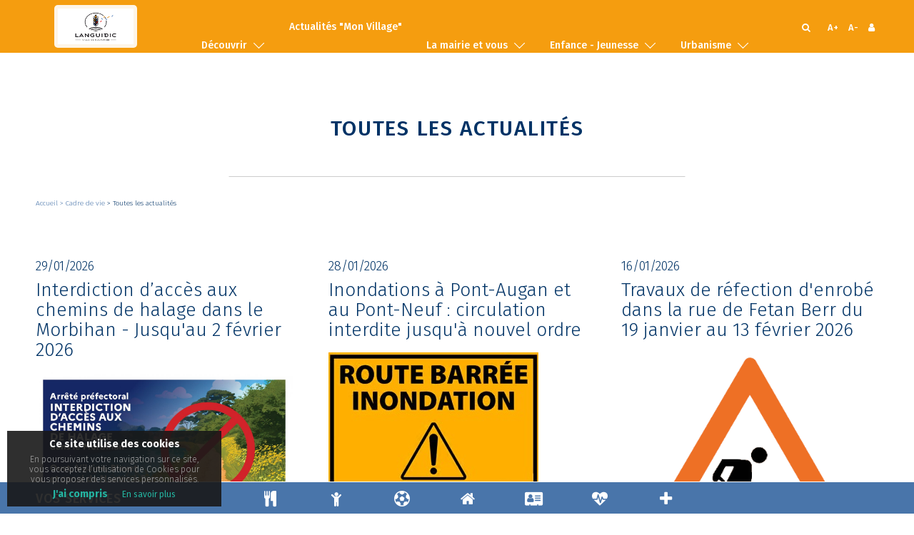

--- FILE ---
content_type: text/html; charset=utf-8
request_url: https://languidic.lorient-agglo.bzh/cadre-de-vie/toutes-les-actualites/?L=1
body_size: 14410
content:
<!DOCTYPE html>
<html lang="en">
<head>

<meta charset="utf-8">
<!-- 
	This website is powered by TYPO3 - inspiring people to share!
	TYPO3 is a free open source Content Management Framework initially created by Kasper Skaarhoj and licensed under GNU/GPL.
	TYPO3 is copyright 1998-2019 of Kasper Skaarhoj. Extensions are copyright of their respective owners.
	Information and contribution at https://typo3.org/
-->

<base href="/">

<title>Toutes les actualités</title>
<meta name="generator" content="TYPO3 CMS">


<link rel="stylesheet" type="text/css" href="/typo3temp/assets/css/d42b6e1bdf.css?1538060724" media="all">
<link rel="stylesheet" type="text/css" href="/fileadmin/templates/LA/css/bootstrap.css?1526971846" media="all">
<link rel="stylesheet" type="text/css" href="/fileadmin/templates/LA/css/font_agglo.css?1526971846" media="all">
<link rel="stylesheet" type="text/css" href="/fileadmin/templates/LA/css/font-awesome.css?1526971846" media="all">
<link rel="stylesheet" type="text/css" href="/fileadmin/templates/LA/css/style.css?1758102393" media="all">
<link rel="stylesheet" type="text/css" href="/fileadmin/templates/LA/css/carte_agglo_interact.css?1526971846" media="all">
<link rel="stylesheet" type="text/css" href="https://ressources.lorient-agglo.fr/jqwidgets/styles/jqx.base.css" media="all">
<link rel="stylesheet" type="text/css" href="https://fonts.googleapis.com/css?family=Fira+Sans:300,400,500,700|Noto+Sans:400,700|Roboto:300,400,500,700|Ropa+Sans|Source+Sans+Pro:300,400,600,700" media="all">
<link rel="stylesheet" type="text/css" href="/fileadmin/templates/LA/css/jquery-eu-cookie-law-popup.css?1526971846" media="all">
<link rel="stylesheet" type="text/css" href="/fileadmin/templates/LA/css/cookies_popup.css?1526971846" media="all">




<script src="/fileadmin/templates/LA/js/jquery.js?1526971846" type="text/javascript"></script>
<script src="/fileadmin/templates/LA/js/bootstrap.js?1526971846" type="text/javascript"></script>
<script src="/fileadmin/templates/LA/js/myscript.js?1526971846" type="text/javascript"></script>
<script src="/fileadmin/templates/Public/JavaScript/Dist/jquery.responsiveimages.min.js?1526971847" type="text/javascript"></script>
<script src="/fileadmin/templates/LA/js/class_body_descente.js?1526971846" type="text/javascript"></script>
<script src="https://ressources.lorient-agglo.fr/jqwidgets/jqx-all.js" type="text/javascript"></script>
<script src="/fileadmin/templates/LA/js/audio/audio.min.js?1526971846" type="text/javascript"></script>
<script src="/fileadmin/templates/LA/js/jquery-eu-cookie-law-popup.js?1526971846" type="text/javascript"></script>
<script src="/fileadmin/templates/LA/js/cookies.js?1526971846" type="text/javascript"></script>
<script src="/typo3/sysext/rsaauth/Resources/Public/JavaScript/RsaEncryptionWithLib.min.js?1585643583" type="text/javascript"></script>

<script type="text/javascript">
/*<![CDATA[*/
/*TYPO3RsaEncryptionPublicKeyUrl*/
var TYPO3RsaEncryptionPublicKeyUrl = '\/index.php?eID=RsaPublicKeyGenerationController';

/*]]>*/
</script>


  <meta name="viewport" content="user-scalable=0, initial-scale=1.0">

</head>
<body>

	<!--f:debug title="debug pleine page">Array</f:debug-->

	<link href="/fileadmin/templates/LA/lightbox/css/lightbox.css" rel="stylesheet">
<script src="/fileadmin/templates/LA/lightbox/js/lightbox.js"></script>
	<!-- Modal -->

<style type='text/css'>
.la_pop_up{
  z-index : 2000000000;
}
.la_pop_up ul li{
  color : #172370;
}
.la_pop_up ul ul li{
  color : #777777;
}
.la_pop_up .modal {
    position: fixed;
    top: 0;
    bottom: 0;
    left: 0;
    right: 0;
    overflow: hidden;
}
.la_pop_up .modal-dialog {
    position: fixed;
  top : 3%;
  bottom : 3%;
  left : 3%;
  right : 3%;
    margin: 0%;
    padding: 0;
    height: 94%;
    width: 94%;
  z-index : 2000000001;
    border-radius: 5;
}
.la_pop_up .modal-header {
    position: absolute;
    top: 0;
    left: 0;
    right: 0;
    border: none;
}
.la_pop_up .modal-content {
    position: absolute;
    top: 0;
    bottom: 0;
    left: 0;
    right: 0;
    /*border-radius: 0;
    box-shadow: none;*/
}
.la_pop_up .modal-body {
    position: absolute;
    top: 50px;
    bottom: 0;
    font-size: 15px;
    overflow: auto;
    margin-top: 7px;
    margin-bottom: 60px;
    padding: 0 15px 0;
    width: 100%;
}
.la_pop_up .modal-footer {
    position: absolute;
    right: 0;
    bottom: 0;
    left: 0;
    height: 60px;
    padding: 10px;
    background: #f1f3f5;
}
.la_pop_up .modal-title{
  text-align :  right;
    margin-right: 40px;
    font-variant: small-caps;
    font-weight: bold;
}



.mission_1 .modal-header{
  background-color : #DBB22C;
}
.mission_1 .modal-title{
  color : white;
}



ul.liste_app_popup, ol.liste_app_popup  {
  list-style-type: none;
  margin: 0;
  margin-left : 25px;
  margin-bottom : 25px;
  padding: 0;
}

.liste_app_popup li {
  font: 200 20px/1.5 Helvetica, Verdana, sans-serif;
  border-bottom: 1px dashed #ccc;
  margin-left : 25px;
  width : 95%;
}

.liste_app_popup li:last-child {
  border: none;
}

.liste_app_popup li  {
  text-decoration: none;
  color: #000;

  -webkit-transition: color 0.3s ease, background-color 0.3s ease;
  -moz-transition: color 0.3s ease, background-color 0.3s ease;
  -o-transition: color 0.3s ease, background-color 0.3s ease;
  -ms-transition: color 0.3s ease, background-color 0.3s ease;
  transition: color 0.3s ease, background-color 0.3s ease;
  display: block;
  
  
  white-space: nowrap;
  overflow: hidden;
  text-overflow: ellipsis;
}

.liste_app_popup ol li:hover, .liste_app_popup ul li:hover {
  cursor : pointer;
  font-size: 22px;
  background: #f6f6f6;
  color : #172370 !important;
}

#corps_popup .icon_liste{
  display : inline-block; 
  margin-left : 7px;
  margin-right : 8px;
}

#corps_popup .liste_app_popup:first-child {
  /*margin-right : 0px !important;*/
}

.clear{
  clear:both;
}
.iconfitTobox{
    font-size: 8.5vw !important;
    color:grey;
    -webkit-transition: color 0.3s ease, background-color 0.3s ease;
    -moz-transition: color 0.3s ease, background-color 0.3s ease;
    -o-transition: color 0.3s ease, background-color 0.3s ease;
    -ms-transition: color 0.3s ease, background-color 0.3s ease;
    transition: color 0.3s ease, background-color 0.3s ease;
}
.iconfitTobox:hover{
    font-size: 8.5vw !important;
  color : #172370 !important;
}
</style>

<div id="la_pop_up" class=" mission_1 modal fade la_pop_up" role="dialog" >
  <div class="modal-dialog modal-lg" style=''>

    <!-- Modal content-->
    <div class="modal-content">
      <div class="modal-header">
        <button type="button" class="close" data-dismiss="modal">&times;</button>
        <h4 class="modal-title" id='titrePopUpLa'></h4>
      </div>
      <div class="modal-body" style='overflow-y: auto;'>
		<div class="row" id='en_tete_popup'>
			
		</div>
		<div class="row" id='corps_popup'>
			
		</div>


	  </div>
      <div class="modal-footer" id='action_pop_up'>
      </div>
    </div>

  </div>
</div>
<script type='text/javascript'>
	function affiche_pop_up_la(contenu_en_tete_popup, contenu_corps_popup, contenu_action_popup, titre){
		$("#titrePopUpLa").html(titre);
		$("#en_tete_popup").html(contenu_en_tete_popup);
		$("#corps_popup").html(contenu_corps_popup);
		$("#action_pop_up").html(contenu_action_popup);
		
		 $("#la_pop_up").modal({backdrop: true});
		
	}
</script>
	
	<!-- Piwik -->
<script type="text/javascript">
  var _paq = _paq || [];
  /* tracker methods like "setCustomDimension" should be called before "trackPageView" */
  _paq.push(['trackPageView']);
  _paq.push(['enableLinkTracking']);
  (function() {
    var u="//languidic.lorient-agglo.bzh/piwik/";
    _paq.push(['setTrackerUrl', u+'piwik.php']);
    _paq.push(['setSiteId', '3']);
    var d=document, g=d.createElement('script'), s=d.getElementsByTagName('script')[0];
    g.type='text/javascript'; g.async=true; g.defer=true; g.src=u+'piwik.js'; s.parentNode.insertBefore(g,s);
  })();
</script>
<!-- End Piwik Code -->


	
	<nav class="navbar navbar-inverse navbar-fixed-top" id='navBarLA' role="navigation">
      <style>
      .plus::before {
        content: "A+";
      }
      .moins::before {
        content: "A-";
      }
      </style>
        <div class="container-fluid">
            <!-- Brand and toggle get grouped for better mobile display -->

            <div class="navbar-header">
                <button type="button" class="navbar-toggle" data-toggle="collapse" data-target="#bs-example-navbar-collapse-1">
          <span class="sr-only">Toggle navigation</span>
          <span class="bar1"></span>
          <span class="bar2"></span>
          <span class="bar3"></span>        
        </button>
              
        <a href="/" title="Languidic" class="navbar-brand navbar-brand-image">
			<img src="/fileadmin/templates/LA/images/Logo_Languidic_color.png" alt="Languidic" />
        </a>
            </div><!-- Collect the nav links, forms, and other content for toggling -->
<div class="sur-header">
    <ul class="icones-mob hidden-lg">
        <li>
          |
          <a class="declenchement_collapse recherchelink" data-cible="#recherche" href="javascript:;" style="cursor: pointer;">
            <i class="fa fa-search" aria-hidden="true"></i>
          </a>
        </li>
        <li>
          |
          <a onclick="$('body').css('font-size','180%');" href="javascript:;" class="plus"></a>
        </li>
        <li>
          <a onclick="$('body').css('font-size','1.55rem');" href="javascript:;" class="moins"></a>
        </li>

        <li>
          |
          
          <a class="declenchement_collapse connexionlink" data-cible="#connexion" href="javascript:;" style="cursor: pointer;" title="Se connecter">
          <i class="fa fa-user" aria-hidden="true"></i>
        
              
            </a>
          </li>

        </ul>
  <!--p><a href="/actualites/e-brezhoneg/">Brezhoneg</a>|<a href="/lagglomeration/25-communes/">25 communes</a></p-->
  
   
          
          </div>
            
            <div class="collapse navbar-collapse" id="bs-example-navbar-collapse-1">
               
        
          <ul class="nav navbar-nav">
            
            <li class="visible-xs visible-sm">
          <a class="declenchement_collapse recherchelink" data-cible="#recherche" href="javascript:;" style="cursor: pointer;" title="Rechercher sur le site">
            <i class="fa fa-search" aria-hidden="true"></i>
          </a>
        </li>

            
              <!-- Permet de ne pas prendre en compte 'VOS SERVICES' et FOOTER -->
                

        
            <li data=""  >
          

                


                
                  <button class="declenchement_collapse agglomerationlink" data-cible="#LA_nav_menu_41">
                    <span class="item-menu-txt">Découvrir</span>
                    <span class="item-menu-img"></span>
                  </button>
                  
                  
                </li>

                

            
              <!-- Permet de ne pas prendre en compte 'VOS SERVICES' et FOOTER -->
                

        
            <li data=""  >
          

                
                    <a href="https://app.monvillage.bzh/wall/city/3502" target="_blank">
                      <span class="item-menu-txt">Actualités &quot;Mon Village&quot; </span>
                    </a>
                  
                   </li>
                  


                
                  
                </li>

                

            
              <!-- Permet de ne pas prendre en compte 'VOS SERVICES' et FOOTER -->
                

        
            <li data=""  >
          

                


                
                  <button class="declenchement_collapse agglomerationlink" data-cible="#LA_nav_menu_38">
                    <span class="item-menu-txt">La mairie et vous</span>
                    <span class="item-menu-img"></span>
                  </button>
                  
                  
                </li>

                

            
              <!-- Permet de ne pas prendre en compte 'VOS SERVICES' et FOOTER -->
                

        
            <li data=""  >
          

                


                
                  <button class="declenchement_collapse agglomerationlink" data-cible="#LA_nav_menu_40">
                    <span class="item-menu-txt">Enfance - Jeunesse</span>
                    <span class="item-menu-img"></span>
                  </button>
                  
                  
                </li>

                

            
              <!-- Permet de ne pas prendre en compte 'VOS SERVICES' et FOOTER -->
                

        
            <li data=""  >
          

                


                
                  <button class="declenchement_collapse agglomerationlink" data-cible="#LA_nav_menu_572">
                    <span class="item-menu-txt">Urbanisme</span>
                    <span class="item-menu-img"></span>
                  </button>
                  
                  
                </li>

                

            
              <!-- Permet de ne pas prendre en compte 'VOS SERVICES' et FOOTER -->
                

        
            <li data=""  >
          

                


                
                  <button class="declenchement_collapse agglomerationlink" data-cible="#LA_nav_menu_42">
                    <span class="item-menu-txt">Cadre de vie</span>
                    <span class="item-menu-img"></span>
                  </button>
                  
                  
                </li>

                

            
              <!-- Permet de ne pas prendre en compte 'VOS SERVICES' et FOOTER -->
                

        
            <li data=""  >
          

                


                
                  <button class="declenchement_collapse agglomerationlink" data-cible="#LA_nav_menu_353">
                    <span class="item-menu-txt">Associations et Culture</span>
                    <span class="item-menu-img"></span>
                  </button>
                  
                  
                </li>

                

            
              <!-- Permet de ne pas prendre en compte 'VOS SERVICES' et FOOTER -->
              

            
              <!-- Permet de ne pas prendre en compte 'VOS SERVICES' et FOOTER -->
              

            
              <!-- Permet de ne pas prendre en compte 'VOS SERVICES' et FOOTER -->
              

            

            <li class="visible-xs visible-sm">
            <a class="declenchement_collapse recherchelink" data-cible="#recherche" href="javascript:;" style="cursor: pointer;" title="Rechercher sur le site">
              <i class="fa fa-search" aria-hidden="true"></i>
              <span class="item-menu-txt" style="margin-left: 30px;">Rechercher</span>
            </a>
          </li>

              <li class="visible-xs visible-sm">
            
          <a class="declenchement_collapse connexionlink" data-cible="#connexion" href="javascript:;" style="cursor: pointer;" title="Se connecter">
          <i class="fa fa-user" aria-hidden="true"></i>
          <span class="item-menu-txt" style="margin-left: 30px;">Se connecter</span>
        
              
            </a>
          </li>


          </ul>
        
        
        
        <ul class="nav navbar-nav icones visible-lg">
        <!--li style='visibility : hidden !important'-->
        <li>
          <a class="declenchement_collapse recherchelink" data-cible="#recherche" href="javascript:;" style="cursor: pointer;" title="Rechercher sur le site">
            <i class="fa fa-search" aria-hidden="true"></i>
          </a>
        </li>
        <li>
          <a onclick="$('body').css('font-size','180%');" href="javascript:;" class="plus" title="Augmenter la taille du texte"></a>
        </li>
        <!--li>
          <a onclick="$('body').css('font-size','100%');"><i class="fa fa-font a-norm" aria-hidden="true"> </i></a>
        </li-->

        <li>
          <a onclick="$('body').css('font-size','1.55rem');" href="javascript:;" class="moins" title="Réduire la taille du texte"></a>
        </li>

        <li>
          
        <a class="declenchement_collapse connexionlink" data-cible="#connexion" href="javascript:;" style="cursor: pointer;" title="Se connecter">
        <i class="fa fa-user" aria-hidden="true"></i>
      
            
          </a>
        </li>


        </ul>            
      </div><!-- /.navbar-collapse -->
        </div><!-- /.container-fluid -->
    
      <!--f:debug title="mainnavigation">Array</f:debug-->
      <!--f:debug title="all">Array</f:debug-->

      
      
        <div class="to_collapse" id="LA_nav_menu_41">
          <div class="texte_dropdown">
            <div class="row">
            
            
              
              <div class="col-md-3 module">
                <ul class="sous-menu">

              
              
            
                  <li>
                  
                    <!-- Désactiver les liens de la page niveau 1 lorsqu'elle a des sous pages -->
                    <!--f:if condition="">
                      
                      
                    </f:if-->
                    <a title="Présentation" href="/decouvrir/presentation/?L=1">
                        Présentation
                    </a>
                    <!-- Liste des sous pages de niveau 2 si elles existent -->
                    

                  </li>
   
                      

                    
                  
              
              
            
                  <li>
                  
                    <!-- Désactiver les liens de la page niveau 1 lorsqu'elle a des sous pages -->
                    <!--f:if condition="">
                      
                      
                    </f:if-->
                    <a title="Languidic : ville fleurie" href="/decouvrir/languidic-ville-fleurie/?L=1">
                        Languidic : ville fleurie
                    </a>
                    <!-- Liste des sous pages de niveau 2 si elles existent -->
                    

                  </li>
   
                      

                    
                  
              
              
            
                  <li>
                  
                    <!-- Désactiver les liens de la page niveau 1 lorsqu'elle a des sous pages -->
                    <!--f:if condition="">
                      
                      
                    </f:if-->
                    <a title="Languidic : ville ambassadrice du don d'organes" href="/decouvrir/languidic-ville-ambassadrice-du-don-dorganes/?L=1">
                        Languidic : ville ambassadrice du don d&#039;organes
                    </a>
                    <!-- Liste des sous pages de niveau 2 si elles existent -->
                    

                  </li>
   
                      

                    
                  
              
              
            
                  <li>
                  
                    <!-- Désactiver les liens de la page niveau 1 lorsqu'elle a des sous pages -->
                    <!--f:if condition="">
                      
                      
                    </f:if-->
                    <a title="Démographie" href="/decouvrir/population/?L=1">
                        Démographie
                    </a>
                    <!-- Liste des sous pages de niveau 2 si elles existent -->
                    

                  </li>
   
                      

                    
                  
              
              



                </ul>
                <div class="clear"></div>
              </div>

              <div class="col-md-3 module">
                <ul class="sous-menu">


   
                      

                    
                  
              
              
            
                  <li>
                  
                    <!-- Désactiver les liens de la page niveau 1 lorsqu'elle a des sous pages -->
                    <!--f:if condition="">
                      
                      
                    </f:if-->
                    <a title="Histoire" href="/decouvrir/histoire/?L=1">
                        Histoire
                    </a>
                    <!-- Liste des sous pages de niveau 2 si elles existent -->
                    

                  </li>
   
                      

                    
                  
              
              



                </ul>
                <div class="clear"></div>
              </div>

              <div class="col-md-3 module">
                <ul class="sous-menu">


   
                      

                    
                  
              
              
            
                  <li>
                  
                    <!-- Désactiver les liens de la page niveau 1 lorsqu'elle a des sous pages -->
                    <!--f:if condition="">
                      
                      
                    </f:if-->
                    <a title="Jumelage" href="/decouvrir/jumelage/?L=1">
                        Jumelage
                    </a>
                    <!-- Liste des sous pages de niveau 2 si elles existent -->
                    

                  </li>
   
                      

                    
                  
              
              



                </ul>
                <div class="clear"></div>
              </div>

              <div class="col-md-3 module">
                <ul class="sous-menu">


   
                      

                    
                  
              
              
            
                  <li>
                  
                    <!-- Désactiver les liens de la page niveau 1 lorsqu'elle a des sous pages -->
                    <!--f:if condition="">
                      
                      
                    </f:if-->
                    <a title="Intercommunalité" href="/decouvrir/intercommunalite/?L=1">
                        Intercommunalité
                    </a>
                    <!-- Liste des sous pages de niveau 2 si elles existent -->
                    

                  </li>
   
                      

                    
                  
              

                </ul>
                <div class="clear"></div>
              </div>

            </div>
          </div>

          <div class="fermer_dropdown">
            <a data-cible="#LA_nav_menu_41" href="javascript:;">
              <img class="hidden-sm hidden-xs" src="/fileadmin/templates/LA/images/remonter-gr-blanc.png" alt="" />
              <span class="sous-menu-mob visible-sm visible-xs">
              <span class="bar1"></span>
              <span class="bar2"></span>
              <span class="bar3"></span>
              </span>  
            </a>
          </div>
        </div>
      
        <div class="to_collapse" id="LA_nav_menu_603">
          <div class="texte_dropdown">
            <div class="row">
            
            
              
              <div class="col-md-3 module">
                <ul class="sous-menu">

              

                </ul>
                <div class="clear"></div>
              </div>

            </div>
          </div>

          <div class="fermer_dropdown">
            <a data-cible="#LA_nav_menu_603" href="javascript:;">
              <img class="hidden-sm hidden-xs" src="/fileadmin/templates/LA/images/remonter-gr-blanc.png" alt="" />
              <span class="sous-menu-mob visible-sm visible-xs">
              <span class="bar1"></span>
              <span class="bar2"></span>
              <span class="bar3"></span>
              </span>  
            </a>
          </div>
        </div>
      
        <div class="to_collapse" id="LA_nav_menu_38">
          <div class="texte_dropdown">
            <div class="row">
            
            
              
              <div class="col-md-3 module">
                <ul class="sous-menu">

              
              
            
                  <li>
                  
                    <!-- Désactiver les liens de la page niveau 1 lorsqu'elle a des sous pages -->
                    <!--f:if condition="">
                      
                      
                    </f:if-->
                    <a title="Les élus et les commissions" href="/la-mairie-et-vous/les-elus-et-les-commissions/?L=1">
                        Les élus et les commissions
                    </a>
                    <!-- Liste des sous pages de niveau 2 si elles existent -->
                    

                  </li>
   
                      

                    
                  
              
              
            
                  <li>
                  
                    <!-- Désactiver les liens de la page niveau 1 lorsqu'elle a des sous pages -->
                    <!--f:if condition="">
                      
                      
                    </f:if-->
                    <a title="Délibérations" href="/la-mairie-et-vous/deliberations/?L=1">
                        Délibérations
                    </a>
                    <!-- Liste des sous pages de niveau 2 si elles existent -->
                    

                  </li>
   
                      

                    
                  
              
              
            
                  <li>
                  
                    <!-- Désactiver les liens de la page niveau 1 lorsqu'elle a des sous pages -->
                    <!--f:if condition="">
                      
                      
                    </f:if-->
                    <a title="Arrêtés permanents" href="/la-mairie-et-vous/arretes-permanents/?L=1">
                        Arrêtés permanents
                    </a>
                    <!-- Liste des sous pages de niveau 2 si elles existent -->
                    

                  </li>
   
                      

                    
                  
              
              
            
                  <li>
                  
                    <!-- Désactiver les liens de la page niveau 1 lorsqu'elle a des sous pages -->
                    <!--f:if condition="">
                      
                      
                    </f:if-->
                    <a title="Conseils municipaux antérieurs" href="/la-mairie-et-vous/conseils-municipaux-anterieurs/?L=1">
                        Conseils municipaux antérieurs
                    </a>
                    <!-- Liste des sous pages de niveau 2 si elles existent -->
                    

                  </li>
   
                      

                    
                  
              
              
            
                  <li>
                  
                    <!-- Désactiver les liens de la page niveau 1 lorsqu'elle a des sous pages -->
                    <!--f:if condition="">
                      
                      
                    </f:if-->
                    <a title="Offres d'emploi" href="/la-mairie-et-vous/emplois/?L=1">
                        Offres d&#039;emploi
                    </a>
                    <!-- Liste des sous pages de niveau 2 si elles existent -->
                    

                  </li>
   
                      

                    
                  
              
              
            
                  <li>
                  
                    <!-- Désactiver les liens de la page niveau 1 lorsqu'elle a des sous pages -->
                    <!--f:if condition="">
                      
                      
                    </f:if-->
                    <a title="Contact" href="/la-mairie-et-vous/contact/?L=1">
                        Contact
                    </a>
                    <!-- Liste des sous pages de niveau 2 si elles existent -->
                    

                  </li>
   
                      

                    
                  
              
              



                </ul>
                <div class="clear"></div>
              </div>

              <div class="col-md-3 module">
                <ul class="sous-menu">


   
                      

                    
                  
              
              
            
                  <li>
                  
                    <!-- Désactiver les liens de la page niveau 1 lorsqu'elle a des sous pages -->
                    <!--f:if condition="Array">
                      
                      
                    </f:if-->
                    <a title="Nos publications" href="/la-mairie-et-vous/nos-publications/?L=1">
                        Nos publications
                    </a>
                    <!-- Liste des sous pages de niveau 2 si elles existent -->
                    
                        <ul class="sous-sous-menu">
                                    
                          
                            <li>
                            <a title="Lettre mensuelle" href="/la-mairie-et-vous/nos-publications/feuille-dinformation-mensuelle/?L=1">
                              Lettre mensuelle
                            </a>
                            </li>
                          
                            <li>
                            <a title="Bulletin Municipal" href="/la-mairie-et-vous/nos-publications/bulletin-municipal/?L=1">
                              Bulletin Municipal
                            </a>
                            </li>
                          

                        </ul>
                      

                  </li>
   
                      

                    
                  
              
              
            
                  <li>
                  
                    <!-- Désactiver les liens de la page niveau 1 lorsqu'elle a des sous pages -->
                    <!--f:if condition="">
                      
                      
                    </f:if-->
                    <a title="Services municipaux" href="/la-mairie-et-vous/services-municipaux/?L=1">
                        Services municipaux
                    </a>
                    <!-- Liste des sous pages de niveau 2 si elles existent -->
                    

                  </li>
   
                      

                    
                  
              
              
            
                  <li>
                  
                    <!-- Désactiver les liens de la page niveau 1 lorsqu'elle a des sous pages -->
                    <!--f:if condition="">
                      
                      
                    </f:if-->
                    <a title="Découvrez l'application Mon Village" href="/la-mairie-et-vous/decouvrez/?L=1">
                        Découvrez l&#039;application Mon Village
                    </a>
                    <!-- Liste des sous pages de niveau 2 si elles existent -->
                    

                  </li>
   
                      

                    
                  
              
              



                </ul>
                <div class="clear"></div>
              </div>

              <div class="col-md-3 module">
                <ul class="sous-menu">


   
                      

                    
                  
              
              
            
                  <li>
                  
                    <!-- Désactiver les liens de la page niveau 1 lorsqu'elle a des sous pages -->
                    <!--f:if condition="Array">
                      
                      
                    </f:if-->
                    <a title="CCAS" href="/la-mairie-et-vous/ccas/?L=1">
                        CCAS
                    </a>
                    <!-- Liste des sous pages de niveau 2 si elles existent -->
                    
                        <ul class="sous-sous-menu">
                                    
                          
                            <li>
                            <a title="Conditions d'admissions aux aides financières" href="/la-mairie-et-vous/ccas/aides-financieres-ponctuelles/?L=1">
                              Conditions d&#039;admissions aux aides financières
                            </a>
                            </li>
                          
                            <li>
                            <a title="Domiciliation" href="/la-mairie-et-vous/ccas/election-administrative-de-domicile/?L=1">
                              Domiciliation
                            </a>
                            </li>
                          
                            <li>
                            <a title="Logements sociaux" href="/la-mairie-et-vous/ccas/logements-sociaux/?L=1">
                              Logements sociaux
                            </a>
                            </li>
                          
                            <li>
                            <a title="Colis et repas de personnes âgées" href="/la-mairie-et-vous/ccas/colis-et-repas-de-personnes-agees/?L=1">
                              Colis et repas de personnes âgées
                            </a>
                            </li>
                          
                            <li>
                            <a title="Service d'aide et d'accompagnement à domicile" href="/la-mairie-et-vous/ccas/service-daide-et-daccompagnement-a-domicile/?L=1">
                              Service d&#039;aide et d&#039;accompagnement à domicile
                            </a>
                            </li>
                          
                            <li>
                            <a title="EHPAD &quot;Le Marégo&quot;" href="/la-mairie-et-vous/ccas/ehpad-le-marego/?L=1">
                              EHPAD &quot;Le Marégo&quot;
                            </a>
                            </li>
                          
                            <li>
                            <a title="Languidic Solidarité" href="/la-mairie-et-vous/ccas/languidic-solidarite/?L=1">
                              Languidic Solidarité
                            </a>
                            </li>
                          

                        </ul>
                      

                  </li>
   
                      

                    
                  
              
              



                </ul>
                <div class="clear"></div>
              </div>

              <div class="col-md-3 module">
                <ul class="sous-menu">


   
                      

                    
                  
              
              
            
                  <li>
                  
                    <!-- Désactiver les liens de la page niveau 1 lorsqu'elle a des sous pages -->
                    <!--f:if condition="Array">
                      
                      
                    </f:if-->
                    <a title="Démarches administratives" href="/la-mairie-et-vous/demarches-administratives/?L=1">
                        Démarches administratives
                    </a>
                    <!-- Liste des sous pages de niveau 2 si elles existent -->
                    
                        <ul class="sous-sous-menu">
                                    
                          
                            <li>
                            <a title="Acte d'état civil" href="/la-mairie-et-vous/demarches-administratives/acte-detat-civil/?L=1">
                              Acte d&#039;état civil
                            </a>
                            </li>
                          
                            <li>
                            <a title="Déclaration de naissance et reconnaissance" href="/la-mairie-et-vous/demarches-administratives/declaration-de-naissance-et-reconnaissance/?L=1">
                              Déclaration de naissance et reconnaissance
                            </a>
                            </li>
                          
                            <li>
                            <a title="Mariage" href="/la-mairie-et-vous/demarches-administratives/mariage/?L=1">
                              Mariage
                            </a>
                            </li>
                          
                            <li>
                            <a title="PACS" href="/la-mairie-et-vous/demarches-administratives/pacs/?L=1">
                              PACS
                            </a>
                            </li>
                          
                            <li>
                            <a title="Baptème civil" href="/la-mairie-et-vous/demarches-administratives/baptemes-civils/?L=1">
                              Baptème civil
                            </a>
                            </li>
                          
                            <li>
                            <a title="Décès" href="/la-mairie-et-vous/demarches-administratives/deces/?L=1">
                              Décès
                            </a>
                            </li>
                          
                            <li>
                            <a title="Livret de famille" href="/la-mairie-et-vous/demarches-administratives/livret-de-famille/?L=1">
                              Livret de famille
                            </a>
                            </li>
                          
                            <li>
                            <a title="Carte d'identité et passeport" href="/la-mairie-et-vous/demarches-administratives/carte-didentite-et-passeport/?L=1">
                              Carte d&#039;identité et passeport
                            </a>
                            </li>
                          
                            <li>
                            <a title="Élections" href="/la-mairie-et-vous/elections/?L=1">
                              Élections
                            </a>
                            </li>
                          
                            <li>
                            <a title="France Services / Agence Postale / Mission locale" href="/la-mairie-et-vous/demarches-administratives/maison-france-services/?L=1">
                              France Services / Agence Postale / Mission locale
                            </a>
                            </li>
                          
                            <li>
                            <a title="Autres démarches administratives" href="/la-mairie-et-vous/demarches-administratives/autres-demarches-administratives/?L=1">
                              Autres démarches administratives
                            </a>
                            </li>
                          

                        </ul>
                      

                  </li>
   
                      

                    
                  
              
              
            
                  <li>
                  
                    <!-- Désactiver les liens de la page niveau 1 lorsqu'elle a des sous pages -->
                    <!--f:if condition="">
                      
                      
                    </f:if-->
                    <a title="Informations pratiques" href="/la-mairie-et-vous/informations-pratiques/?L=1">
                        Informations pratiques
                    </a>
                    <!-- Liste des sous pages de niveau 2 si elles existent -->
                    

                  </li>
   
                      

                    
                  
              
              
            
                  <li>
                  
                    <!-- Désactiver les liens de la page niveau 1 lorsqu'elle a des sous pages -->
                    <!--f:if condition="">
                      
                      
                    </f:if-->
                    <a title="Police municipale" href="/la-mairie-et-vous/police-municipale/?L=1">
                        Police municipale
                    </a>
                    <!-- Liste des sous pages de niveau 2 si elles existent -->
                    

                  </li>
   
                      

                    
                  
              

                </ul>
                <div class="clear"></div>
              </div>

            </div>
          </div>

          <div class="fermer_dropdown">
            <a data-cible="#LA_nav_menu_38" href="javascript:;">
              <img class="hidden-sm hidden-xs" src="/fileadmin/templates/LA/images/remonter-gr-blanc.png" alt="" />
              <span class="sous-menu-mob visible-sm visible-xs">
              <span class="bar1"></span>
              <span class="bar2"></span>
              <span class="bar3"></span>
              </span>  
            </a>
          </div>
        </div>
      
        <div class="to_collapse" id="LA_nav_menu_40">
          <div class="texte_dropdown">
            <div class="row">
            
            
              
              <div class="col-md-3 module">
                <ul class="sous-menu">

              
              
            
                  <li>
                  
                    <!-- Désactiver les liens de la page niveau 1 lorsqu'elle a des sous pages -->
                    <!--f:if condition="Array">
                      
                      
                    </f:if-->
                    <a title="Vie scolaire" href="/enfance-jeunesse/vie-scolaire/?L=1">
                        Vie scolaire
                    </a>
                    <!-- Liste des sous pages de niveau 2 si elles existent -->
                    
                        <ul class="sous-sous-menu">
                                    
                          
                            <li>
                            <a title="L'accueil périscolaire" href="/enfance-jeunesse/vie-scolaire/laccueil-periscolaire/?L=1">
                              L&#039;accueil périscolaire
                            </a>
                            </li>
                          
                            <li>
                            <a title="Les établissements scolaires" href="/enfance-jeunesse/vie-scolaire/les-etablissements-scolaires/?L=1">
                              Les établissements scolaires
                            </a>
                            </li>
                          
                            <li>
                            <a title="Le restaurant scolaire" href="/enfance-jeunesse/vie-scolaire/le-restaurant-scolaire/?L=1">
                              Le restaurant scolaire
                            </a>
                            </li>
                          

                        </ul>
                      

                  </li>
   
                      

                    
                  
              
              



                </ul>
                <div class="clear"></div>
              </div>

              <div class="col-md-3 module">
                <ul class="sous-menu">


   
                      

                    
                  
              
              
            
                  <li>
                  
                    <!-- Désactiver les liens de la page niveau 1 lorsqu'elle a des sous pages -->
                    <!--f:if condition="">
                      
                      
                    </f:if-->
                    <a title="Relais Petite Enfance et Lieu d'Accueil Parent Enfant" href="/enfance-jeunesse/rampe-laep/?L=1">
                        Relais Petite Enfance et Lieu d&#039;Accueil Parent Enfant
                    </a>
                    <!-- Liste des sous pages de niveau 2 si elles existent -->
                    

                  </li>
   
                      

                    
                  
              
              
            
                  <li>
                  
                    <!-- Désactiver les liens de la page niveau 1 lorsqu'elle a des sous pages -->
                    <!--f:if condition="">
                      
                      
                    </f:if-->
                    <a title="Multi Accueil &quot;Ti Loustics&quot;" href="/enfance-jeunesse/multi-accueil-ti-loustics/?L=1">
                        Multi Accueil &quot;Ti Loustics&quot;
                    </a>
                    <!-- Liste des sous pages de niveau 2 si elles existent -->
                    

                  </li>
   
                      

                    
                  
              
              



                </ul>
                <div class="clear"></div>
              </div>

              <div class="col-md-3 module">
                <ul class="sous-menu">


   
                      

                    
                  
              
              
            
                  <li>
                  
                    <!-- Désactiver les liens de la page niveau 1 lorsqu'elle a des sous pages -->
                    <!--f:if condition="">
                      
                      
                    </f:if-->
                    <a title="Accueil de Loisirs Sans Hébergement (ALSH)" href="/enfance-jeunesse/alsh/?L=1">
                        Accueil de Loisirs Sans Hébergement (ALSH)
                    </a>
                    <!-- Liste des sous pages de niveau 2 si elles existent -->
                    

                  </li>
   
                      

                    
                  
              
              
            
                  <li>
                  
                    <!-- Désactiver les liens de la page niveau 1 lorsqu'elle a des sous pages -->
                    <!--f:if condition="">
                      
                      
                    </f:if-->
                    <a title="La Passerelle" href="/enfance-jeunesse/la-passerelle/?L=1">
                        La Passerelle
                    </a>
                    <!-- Liste des sous pages de niveau 2 si elles existent -->
                    

                  </li>
   
                      

                    
                  
              
              
            
                  <li>
                  
                    <!-- Désactiver les liens de la page niveau 1 lorsqu'elle a des sous pages -->
                    <!--f:if condition="">
                      
                      
                    </f:if-->
                    <a title="Loisirs Jeunes" href="/enfance-jeunesse/loisirs-jeunes/?L=1">
                        Loisirs Jeunes
                    </a>
                    <!-- Liste des sous pages de niveau 2 si elles existent -->
                    

                  </li>
   
                      

                    
                  
              
              



                </ul>
                <div class="clear"></div>
              </div>

              <div class="col-md-3 module">
                <ul class="sous-menu">


   
                      

                    
                  
              
              
            
                  <li>
                  
                    <!-- Désactiver les liens de la page niveau 1 lorsqu'elle a des sous pages -->
                    <!--f:if condition="">
                      
                      
                    </f:if-->
                    <a title="Conseil Municipal des Enfants" href="/enfance-jeunesse/vie-scolaire/conseil-municipal-des-enfants/?L=1">
                        Conseil Municipal des Enfants
                    </a>
                    <!-- Liste des sous pages de niveau 2 si elles existent -->
                    

                  </li>
   
                      

                    
                  
              
              
            
                  <li>
                  
                    <!-- Désactiver les liens de la page niveau 1 lorsqu'elle a des sous pages -->
                    <!--f:if condition="">
                      
                      
                    </f:if-->
                    <a title="Le Passeport du civisme" href="/enfance-jeunesse/test/?L=1">
                        Le Passeport du civisme
                    </a>
                    <!-- Liste des sous pages de niveau 2 si elles existent -->
                    

                  </li>
   
                      

                    
                  
              

                </ul>
                <div class="clear"></div>
              </div>

            </div>
          </div>

          <div class="fermer_dropdown">
            <a data-cible="#LA_nav_menu_40" href="javascript:;">
              <img class="hidden-sm hidden-xs" src="/fileadmin/templates/LA/images/remonter-gr-blanc.png" alt="" />
              <span class="sous-menu-mob visible-sm visible-xs">
              <span class="bar1"></span>
              <span class="bar2"></span>
              <span class="bar3"></span>
              </span>  
            </a>
          </div>
        </div>
      
        <div class="to_collapse" id="LA_nav_menu_572">
          <div class="texte_dropdown">
            <div class="row">
            
            
              
              <div class="col-md-3 module">
                <ul class="sous-menu">

              
              
            
                  <li>
                  
                    <!-- Désactiver les liens de la page niveau 1 lorsqu'elle a des sous pages -->
                    <!--f:if condition="Array">
                      
                      
                    </f:if-->
                    <a title="Plan Local d'Urbanisme" href="/urbanisme/plu/?L=1">
                        Plan Local d&#039;Urbanisme
                    </a>
                    <!-- Liste des sous pages de niveau 2 si elles existent -->
                    
                        <ul class="sous-sous-menu">
                                    
                          
                            <li>
                            <a title="Composition du P.L.U" href="/urbanisme/plu/plan-local-durbanisme-approuve-le-18-mars-2013-et-modifie-le-30-juin-2025/?L=1">
                              Composition du P.L.U
                            </a>
                            </li>
                          
                            <li>
                            <a title="Délibérations d'approbation" href="/urbanisme/plan-local-durbanisme/deliberations/?L=1">
                              Délibérations d&#039;approbation
                            </a>
                            </li>
                          
                            <li>
                            <a title="Procédures en cours" href="/urbanisme/plan-local-durbanisme/procedures-en-cours/?L=1">
                              Procédures en cours
                            </a>
                            </li>
                          

                        </ul>
                      

                  </li>
   
                      

                    
                  
              
              
            
                  <li>
                  
                    <!-- Désactiver les liens de la page niveau 1 lorsqu'elle a des sous pages -->
                    <!--f:if condition="Array">
                      
                      
                    </f:if-->
                    <a title="Démarches d'urbanisme" href="/urbanisme/demarches-durbanisme/?L=1">
                        Démarches d&#039;urbanisme
                    </a>
                    <!-- Liste des sous pages de niveau 2 si elles existent -->
                    
                        <ul class="sous-sous-menu">
                                    
                          
                            <li>
                            <a title="Quelles autorisations, pour quels travaux ?" href="/urbanisme/demarches-durbanisme/quelles-autorisations-pour-quels-travaux-copie-1/?L=1">
                              Quelles autorisations, pour quels travaux ?
                            </a>
                            </li>
                          
                            <li>
                            <a title="Où les consulter ?" href="/urbanisme/demarches-durbanisme/ou-les-consulter/?L=1">
                              Où les consulter ?
                            </a>
                            </li>
                          
                            <li>
                            <a title="Pour engager vos démarches" href="/urbanisme/demarches-durbanisme/dematerialisation-des-autorisations-du-droit-des-sols/?L=1">
                              Pour engager vos démarches
                            </a>
                            </li>
                          

                        </ul>
                      

                  </li>
   
                      

                    
                  
              
              
            
                  <li>
                  
                    <!-- Désactiver les liens de la page niveau 1 lorsqu'elle a des sous pages -->
                    <!--f:if condition="Array">
                      
                      
                    </f:if-->
                    <a title="Consultations en cours" href="/urbanisme/consultations-en-cours/?L=1">
                        Consultations en cours
                    </a>
                    <!-- Liste des sous pages de niveau 2 si elles existent -->
                    
                        <ul class="sous-sous-menu">
                                    
                          
                            <li>
                            <a title="Antennes relais" href="/urbanisme/antennes-relais/?L=1">
                              Antennes relais
                            </a>
                            </li>
                          
                            <li>
                            <a title="Plan-Guide" href="/urbanisme/consultations-en-cours/plan-guide/?L=1">
                              Plan-Guide
                            </a>
                            </li>
                          
                            <li>
                            <a title="Lots à bâtir à Coët Mousset" href="/urbanisme/consultations-en-cours/lots-a-batir-a-coet-mousset/?L=1">
                              Lots à bâtir à Coët Mousset
                            </a>
                            </li>
                          

                        </ul>
                      

                  </li>
   
                      

                    
                  
              
              
            
                  <li>
                  
                    <!-- Désactiver les liens de la page niveau 1 lorsqu'elle a des sous pages -->
                    <!--f:if condition="Array">
                      
                      
                    </f:if-->
                    <a title="Réunions publiques" href="/urbanisme/reunions-publiques/?L=1">
                        Réunions publiques
                    </a>
                    <!-- Liste des sous pages de niveau 2 si elles existent -->
                    
                        <ul class="sous-sous-menu">
                                    
                          
                            <li>
                            <a title="Calendrier" href="/urbanisme/calendrier/?L=1">
                              Calendrier
                            </a>
                            </li>
                          
                            <li>
                            <a title="Dossiers à consulter" href="/urbanisme/reunions-publiques/dossier-place-st-luc/?L=1">
                              Dossiers à consulter
                            </a>
                            </li>
                          

                        </ul>
                      

                  </li>
   
                      

                    
                  
              

                </ul>
                <div class="clear"></div>
              </div>

            </div>
          </div>

          <div class="fermer_dropdown">
            <a data-cible="#LA_nav_menu_572" href="javascript:;">
              <img class="hidden-sm hidden-xs" src="/fileadmin/templates/LA/images/remonter-gr-blanc.png" alt="" />
              <span class="sous-menu-mob visible-sm visible-xs">
              <span class="bar1"></span>
              <span class="bar2"></span>
              <span class="bar3"></span>
              </span>  
            </a>
          </div>
        </div>
      
        <div class="to_collapse" id="LA_nav_menu_42">
          <div class="texte_dropdown">
            <div class="row">
            
            
              
              <div class="col-md-3 module">
                <ul class="sous-menu">

              
              
            
                  <li>
                  
                    <!-- Désactiver les liens de la page niveau 1 lorsqu'elle a des sous pages -->
                    <!--f:if condition="Array">
                      
                      
                    </f:if-->
                    <a title="Vie pratique" href="/cadre-de-vie/vie-pratique/?L=1">
                        Vie pratique
                    </a>
                    <!-- Liste des sous pages de niveau 2 si elles existent -->
                    
                        <ul class="sous-sous-menu">
                                    
                          
                            <li>
                            <a title="L'accueil des nouveaux habitants" href="/culture-et-loisirs/association-cesar/?L=1">
                              L&#039;accueil des nouveaux habitants
                            </a>
                            </li>
                          
                            <li>
                            <a title="Santé - Urgences" href="/cadre-de-vie/vie-pratique/sante-urgences/?L=1">
                              Santé - Urgences
                            </a>
                            </li>
                          
                            <li>
                            <a title="Collecte et tri des déchets" href="/cadre-de-vie/vie-pratique/trier-ses-dechets/?L=1">
                              Collecte et tri des déchets
                            </a>
                            </li>
                          
                            <li>
                            <a title="Mobilités &amp; déplacements - IZILO Mobilités de Lorient Agglo" href="/cadre-de-vie/vie-pratique/transport/?L=1">
                              Mobilités &amp; déplacements - IZILO Mobilités de Lorient Agglo
                            </a>
                            </li>
                          
                            <li>
                            <a title="Animal blessé et Fourrière animale" href="/cadre-de-vie/vie-pratique/chenil-et-fourriere/?L=1">
                              Animal blessé et Fourrière animale
                            </a>
                            </li>
                          
                            <li>
                            <a title="Eau et Assainissement" href="/cadre-de-vie/vie-pratique/eau-et-assainissement/?L=1">
                              Eau et Assainissement
                            </a>
                            </li>
                          
                            <li>
                            <a title="Brûlage des déchets verts" href="/cadre-de-vie/vie-pratique/brulage-des-dechets-verts/?L=1">
                              Brûlage des déchets verts
                            </a>
                            </li>
                          
                            <li>
                            <a title="Entretien des trottoirs" href="/cadre-de-vie/vie-pratique/entretien-des-trottoirs/?L=1">
                              Entretien des trottoirs
                            </a>
                            </li>
                          

                        </ul>
                      

                  </li>
   
                      

                    
                  
              
              
            
                  <li>
                  
                    <!-- Désactiver les liens de la page niveau 1 lorsqu'elle a des sous pages -->
                    <!--f:if condition="">
                      
                      
                    </f:if-->
                    <a title="Déchèterie : jours et horaires d'ouverture" href="/cadre-de-vie/decheterie-horaires-et-jours-douverture/?L=1">
                        Déchèterie : jours et horaires d&#039;ouverture
                    </a>
                    <!-- Liste des sous pages de niveau 2 si elles existent -->
                    

                  </li>
   
                      

                    
                  
              
              



                </ul>
                <div class="clear"></div>
              </div>

              <div class="col-md-3 module">
                <ul class="sous-menu">


   
                      

                    
                  
              
              



                </ul>
                <div class="clear"></div>
              </div>

              <div class="col-md-3 module">
                <ul class="sous-menu">


   
                      

                    
                  
              
              
            
                  <li>
                  
                    <!-- Désactiver les liens de la page niveau 1 lorsqu'elle a des sous pages -->
                    <!--f:if condition="">
                      
                      
                    </f:if-->
                    <a title="Nos sentiers de randonnées" href="/cadre-de-vie/sentiers-de-randonnees/?L=1">
                        Nos sentiers de randonnées
                    </a>
                    <!-- Liste des sous pages de niveau 2 si elles existent -->
                    

                  </li>
   
                      

                    
                  
              
              
            
                  <li>
                  
                    <!-- Désactiver les liens de la page niveau 1 lorsqu'elle a des sous pages -->
                    <!--f:if condition="">
                      
                      
                    </f:if-->
                    <a title="Circuit de Dézinio" href="/cadre-de-vie/circuit-de-dezinio/?L=1">
                        Circuit de Dézinio
                    </a>
                    <!-- Liste des sous pages de niveau 2 si elles existent -->
                    

                  </li>
   
                      

                    
                  
              
              
            
                  <li>
                  
                    <!-- Désactiver les liens de la page niveau 1 lorsqu'elle a des sous pages -->
                    <!--f:if condition="">
                      
                      
                    </f:if-->
                    <a title="Cuircuit de Lann Veur" href="/cadre-de-vie/cuircuit-de-lann-veur/?L=1">
                        Cuircuit de Lann Veur
                    </a>
                    <!-- Liste des sous pages de niveau 2 si elles existent -->
                    

                  </li>
   
                      

                    
                  
              
              
            
                  <li>
                  
                    <!-- Désactiver les liens de la page niveau 1 lorsqu'elle a des sous pages -->
                    <!--f:if condition="">
                      
                      
                    </f:if-->
                    <a title="Circuit de Pont-Kerran" href="/cadre-de-vie/circuit-de-pont-kerran/?L=1">
                        Circuit de Pont-Kerran
                    </a>
                    <!-- Liste des sous pages de niveau 2 si elles existent -->
                    

                  </li>
   
                      

                    
                  
              

                </ul>
                <div class="clear"></div>
              </div>

            </div>
          </div>

          <div class="fermer_dropdown">
            <a data-cible="#LA_nav_menu_42" href="javascript:;">
              <img class="hidden-sm hidden-xs" src="/fileadmin/templates/LA/images/remonter-gr-blanc.png" alt="" />
              <span class="sous-menu-mob visible-sm visible-xs">
              <span class="bar1"></span>
              <span class="bar2"></span>
              <span class="bar3"></span>
              </span>  
            </a>
          </div>
        </div>
      
        <div class="to_collapse" id="LA_nav_menu_353">
          <div class="texte_dropdown">
            <div class="row">
            
            
              
              <div class="col-md-3 module">
                <ul class="sous-menu">

              
              
            
                  <li>
                  
                    <!-- Désactiver les liens de la page niveau 1 lorsqu'elle a des sous pages -->
                    <!--f:if condition="">
                      
                      
                    </f:if-->
                    <a title="Guide des associations" href="/associations-et-culture/guide-des-associations/?L=1">
                        Guide des associations
                    </a>
                    <!-- Liste des sous pages de niveau 2 si elles existent -->
                    

                  </li>
   
                      

                    
                  
              
              
            
                  <li>
                  
                    <!-- Désactiver les liens de la page niveau 1 lorsqu'elle a des sous pages -->
                    <!--f:if condition="">
                      
                      
                    </f:if-->
                    <a title="Associations agricoles et Environnement" href="/culture-et-loisirs/associations-agricoles-et-environnement/?L=1">
                        Associations agricoles et Environnement
                    </a>
                    <!-- Liste des sous pages de niveau 2 si elles existent -->
                    

                  </li>
   
                      

                    
                  
              
              
            
                  <li>
                  
                    <!-- Désactiver les liens de la page niveau 1 lorsqu'elle a des sous pages -->
                    <!--f:if condition="">
                      
                      
                    </f:if-->
                    <a title="Associations aides et solidarité" href="/associations-et-culture/test/?L=1">
                        Associations aides et solidarité
                    </a>
                    <!-- Liste des sous pages de niveau 2 si elles existent -->
                    

                  </li>
   
                      

                    
                  
              
              
            
                  <li>
                  
                    <!-- Désactiver les liens de la page niveau 1 lorsqu'elle a des sous pages -->
                    <!--f:if condition="">
                      
                      
                    </f:if-->
                    <a title="Associations culturelles" href="/culture-et-loisirs/associations-culturelles/?L=1">
                        Associations culturelles
                    </a>
                    <!-- Liste des sous pages de niveau 2 si elles existent -->
                    

                  </li>
   
                      

                    
                  
              
              
            
                  <li>
                  
                    <!-- Désactiver les liens de la page niveau 1 lorsqu'elle a des sous pages -->
                    <!--f:if condition="">
                      
                      
                    </f:if-->
                    <a title="Associations sportives" href="/culture-et-loisirs/associations-sportives/?L=1">
                        Associations sportives
                    </a>
                    <!-- Liste des sous pages de niveau 2 si elles existent -->
                    

                  </li>
   
                      

                    
                  
              
              
            
                  <li>
                  
                    <!-- Désactiver les liens de la page niveau 1 lorsqu'elle a des sous pages -->
                    <!--f:if condition="">
                      
                      
                    </f:if-->
                    <a title="Associations diverses" href="/culture-et-loisirs/associations-diverses/?L=1">
                        Associations diverses
                    </a>
                    <!-- Liste des sous pages de niveau 2 si elles existent -->
                    

                  </li>
   
                      

                    
                  
              
              



                </ul>
                <div class="clear"></div>
              </div>

              <div class="col-md-3 module">
                <ul class="sous-menu">


   
                      

                    
                  
              
              
            
                  <li>
                  
                    <!-- Désactiver les liens de la page niveau 1 lorsqu'elle a des sous pages -->
                    <!--f:if condition="">
                      
                      
                    </f:if-->
                    <a title="Chasse" href="/associations-et-culture/chasse/?L=1">
                        Chasse
                    </a>
                    <!-- Liste des sous pages de niveau 2 si elles existent -->
                    

                  </li>
   
                      

                    
                  
              
              
            
                  <li>
                  
                    <!-- Désactiver les liens de la page niveau 1 lorsqu'elle a des sous pages -->
                    <!--f:if condition="">
                      
                      
                    </f:if-->
                    <a title="Comités de chapelles" href="/culture-et-loisirs/comites-de-chapelles/?L=1">
                        Comités de chapelles
                    </a>
                    <!-- Liste des sous pages de niveau 2 si elles existent -->
                    

                  </li>
   
                      

                    
                  
              
              
            
                  <li>
                  
                    <!-- Désactiver les liens de la page niveau 1 lorsqu'elle a des sous pages -->
                    <!--f:if condition="">
                      
                      
                    </f:if-->
                    <a title="Les écoles : associations de parents d'élèves" href="/associations-et-culture/les-ecoles-associations-de-parents-deleves/?L=1">
                        Les écoles : associations de parents d&#039;élèves
                    </a>
                    <!-- Liste des sous pages de niveau 2 si elles existent -->
                    

                  </li>
   
                      

                    
                  
              
              



                </ul>
                <div class="clear"></div>
              </div>

              <div class="col-md-3 module">
                <ul class="sous-menu">


   
                      

                    
                  
              
              
            
                  <li>
                  
                    <!-- Désactiver les liens de la page niveau 1 lorsqu'elle a des sous pages -->
                    <!--f:if condition="">
                      
                      
                    </f:if-->
                    <a title="Formulaire de demande d'intervention des Services techniques" href="/associations-et-culture/formulaire-de-demande-dintervention-des-services-techniques/?L=1">
                        Formulaire de demande d&#039;intervention des Services techniques
                    </a>
                    <!-- Liste des sous pages de niveau 2 si elles existent -->
                    

                  </li>
   
                      

                    
                  
              
              
            
                  <li>
                  
                    <!-- Désactiver les liens de la page niveau 1 lorsqu'elle a des sous pages -->
                    <!--f:if condition="">
                      
                      
                    </f:if-->
                    <a title="Demande de subventions" href="/culture-et-loisirs/demande-de-subventions/?L=1">
                        Demande de subventions
                    </a>
                    <!-- Liste des sous pages de niveau 2 si elles existent -->
                    

                  </li>
   
                      

                    
                  
              
              
            
                  <li>
                  
                    <!-- Désactiver les liens de la page niveau 1 lorsqu'elle a des sous pages -->
                    <!--f:if condition="">
                      
                      
                    </f:if-->
                    <a title="Communiquer un évènement" href="/associations-et-culture/communiquer-un-evenement/?L=1">
                        Communiquer un évènement
                    </a>
                    <!-- Liste des sous pages de niveau 2 si elles existent -->
                    

                  </li>
   
                      

                    
                  
              
              



                </ul>
                <div class="clear"></div>
              </div>

              <div class="col-md-3 module">
                <ul class="sous-menu">


   
                      

                    
                  
              
              
            
                  <li>
                  
                    <!-- Désactiver les liens de la page niveau 1 lorsqu'elle a des sous pages -->
                    <!--f:if condition="Array">
                      
                      
                    </f:if-->
                    <a title="Espace des Médias et des Arts" href="/culture-et-loisirs/culture/?L=1">
                        Espace des Médias et des Arts
                    </a>
                    <!-- Liste des sous pages de niveau 2 si elles existent -->
                    
                        <ul class="sous-sous-menu">
                                    
                          
                            <li>
                            <a title="Médiathèque" href="/culture-et-loisirs/culture/mediatheque/?L=1">
                              Médiathèque
                            </a>
                            </li>
                          
                            <li>
                            <a title="École Municipale de Musique" href="/culture-et-loisirs/culture/ecole-municipale-de-musique/?L=1">
                              École Municipale de Musique
                            </a>
                            </li>
                          
                            <li>
                            <a title="Programmation culturelle de Janvier 2026" href="/associations-et-culture/culture-ema/programmation-culturelle/?L=1">
                              Programmation culturelle de Janvier 2026
                            </a>
                            </li>
                          

                        </ul>
                      

                  </li>
   
                      

                    
                  
              

                </ul>
                <div class="clear"></div>
              </div>

            </div>
          </div>

          <div class="fermer_dropdown">
            <a data-cible="#LA_nav_menu_353" href="javascript:;">
              <img class="hidden-sm hidden-xs" src="/fileadmin/templates/LA/images/remonter-gr-blanc.png" alt="" />
              <span class="sous-menu-mob visible-sm visible-xs">
              <span class="bar1"></span>
              <span class="bar2"></span>
              <span class="bar3"></span>
              </span>  
            </a>
          </div>
        </div>
      
        <div class="to_collapse" id="LA_nav_menu_209">
          <div class="texte_dropdown">
            <div class="row">
            
            
              
              <div class="col-md-3 module">
                <ul class="sous-menu">

              
              
            
                  <li>
                  
                    <!-- Désactiver les liens de la page niveau 1 lorsqu'elle a des sous pages -->
                    <!--f:if condition="">
                      
                      
                    </f:if-->
                    <a title="Le restaurant scolaire" href="/vos-services/le-restaurant-scolaire/?L=1">
                        Le restaurant scolaire
                    </a>
                    <!-- Liste des sous pages de niveau 2 si elles existent -->
                    

                  </li>
   
                      

                    
                  
              
              
            
                  <li>
                  
                    <!-- Désactiver les liens de la page niveau 1 lorsqu'elle a des sous pages -->
                    <!--f:if condition="">
                      
                      
                    </f:if-->
                    <a title="ALSH" href="/vos-services/alsh/?L=1">
                        ALSH
                    </a>
                    <!-- Liste des sous pages de niveau 2 si elles existent -->
                    

                  </li>
   
                      

                    
                  
              
              
            
                  <li>
                  
                    <!-- Désactiver les liens de la page niveau 1 lorsqu'elle a des sous pages -->
                    <!--f:if condition="">
                      
                      
                    </f:if-->
                    <a title="Loisirs Jeunes" href="/vos-services/loisirs-jeunes/?L=1">
                        Loisirs Jeunes
                    </a>
                    <!-- Liste des sous pages de niveau 2 si elles existent -->
                    

                  </li>
   
                      

                    
                  
              
              
            
                  <li>
                  
                    <!-- Désactiver les liens de la page niveau 1 lorsqu'elle a des sous pages -->
                    <!--f:if condition="">
                      
                      
                    </f:if-->
                    <a title="RAMPE - LAEP" href="/vos-services/rampe-laep/?L=1">
                        RAMPE - LAEP
                    </a>
                    <!-- Liste des sous pages de niveau 2 si elles existent -->
                    

                  </li>
   
                      

                    
                  
              
              
            
                  <li>
                  
                    <!-- Désactiver les liens de la page niveau 1 lorsqu'elle a des sous pages -->
                    <!--f:if condition="">
                      
                      
                    </f:if-->
                    <a title="Démarches administratives" href="/vos-services/demarches-administratives/?L=1">
                        Démarches administratives
                    </a>
                    <!-- Liste des sous pages de niveau 2 si elles existent -->
                    

                  </li>
   
                      

                    
                  
              
              
            
                  <li>
                  
                    <!-- Désactiver les liens de la page niveau 1 lorsqu'elle a des sous pages -->
                    <!--f:if condition="">
                      
                      
                    </f:if-->
                    <a title="Santé - Urgences" href="/vos-services/sante-urgences/?L=1">
                        Santé - Urgences
                    </a>
                    <!-- Liste des sous pages de niveau 2 si elles existent -->
                    

                  </li>
   
                      

                    
                  
              

                </ul>
                <div class="clear"></div>
              </div>

            </div>
          </div>

          <div class="fermer_dropdown">
            <a data-cible="#LA_nav_menu_209" href="javascript:;">
              <img class="hidden-sm hidden-xs" src="/fileadmin/templates/LA/images/remonter-gr-blanc.png" alt="" />
              <span class="sous-menu-mob visible-sm visible-xs">
              <span class="bar1"></span>
              <span class="bar2"></span>
              <span class="bar3"></span>
              </span>  
            </a>
          </div>
        </div>
      
        <div class="to_collapse" id="LA_nav_menu_245">
          <div class="texte_dropdown">
            <div class="row">
            
            
              
              <div class="col-md-3 module">
                <ul class="sous-menu">

              
              
            
                  <li>
                  
                    <!-- Désactiver les liens de la page niveau 1 lorsqu'elle a des sous pages -->
                    <!--f:if condition="">
                      
                      
                    </f:if-->
                    <a title="Lorient Agglomération" href="/nos-partenaires/lorient-agglomeration/?L=1">
                        Lorient Agglomération
                    </a>
                    <!-- Liste des sous pages de niveau 2 si elles existent -->
                    

                  </li>
   
                      

                    
                  
              
              
            
                  <li>
                  
                    <!-- Désactiver les liens de la page niveau 1 lorsqu'elle a des sous pages -->
                    <!--f:if condition="">
                      
                      
                    </f:if-->
                    <a title="Office de Tourisme du Pays de Lorient" href="/nos-partenaires/office-de-tourisme-du-pays-de-lorient/?L=1">
                        Office de Tourisme du Pays de Lorient
                    </a>
                    <!-- Liste des sous pages de niveau 2 si elles existent -->
                    

                  </li>
   
                      

                    
                  
              
              
            
                  <li>
                  
                    <!-- Désactiver les liens de la page niveau 1 lorsqu'elle a des sous pages -->
                    <!--f:if condition="">
                      
                      
                    </f:if-->
                    <a title="Mairie de RIMPAR - Allemagne" href="/nos-partenaires/mairie-de-rimpar-allemagne/?L=1">
                        Mairie de RIMPAR - Allemagne
                    </a>
                    <!-- Liste des sous pages de niveau 2 si elles existent -->
                    

                  </li>
   
                      

                    
                  
              

                </ul>
                <div class="clear"></div>
              </div>

            </div>
          </div>

          <div class="fermer_dropdown">
            <a data-cible="#LA_nav_menu_245" href="javascript:;">
              <img class="hidden-sm hidden-xs" src="/fileadmin/templates/LA/images/remonter-gr-blanc.png" alt="" />
              <span class="sous-menu-mob visible-sm visible-xs">
              <span class="bar1"></span>
              <span class="bar2"></span>
              <span class="bar3"></span>
              </span>  
            </a>
          </div>
        </div>
      
        <div class="to_collapse" id="LA_nav_menu_227">
          <div class="texte_dropdown">
            <div class="row">
            
            
              
              <div class="col-md-3 module">
                <ul class="sous-menu">

              
              
            
                  <li>
                  
                    <!-- Désactiver les liens de la page niveau 1 lorsqu'elle a des sous pages -->
                    <!--f:if condition="Array">
                      
                      
                    </f:if-->
                    <a title="Professionnel" href="/footer/professionnel/?L=1">
                        Professionnel
                    </a>
                    <!-- Liste des sous pages de niveau 2 si elles existent -->
                    
                        <ul class="sous-sous-menu">
                                    
                          
                            <li>
                            <a title="Intranet" href="/footer/professionnel/intranet/?L=1">
                              Intranet
                            </a>
                            </li>
                          

                        </ul>
                      

                  </li>
   
                      

                    
                  
              
              
            
                  <li>
                  
                    <!-- Désactiver les liens de la page niveau 1 lorsqu'elle a des sous pages -->
                    <!--f:if condition="">
                      
                      
                    </f:if-->
                    <a title="NEWSLETTER" href="/footer/newsletter/?L=1">
                        NEWSLETTER
                    </a>
                    <!-- Liste des sous pages de niveau 2 si elles existent -->
                    

                  </li>
   
                      

                    
                  
              
              
            
                  <li>
                  
                    <!-- Désactiver les liens de la page niveau 1 lorsqu'elle a des sous pages -->
                    <!--f:if condition="Array">
                      
                      
                    </f:if-->
                    <a title="RÉSEAUX" href="/footer/reseaux/?L=1">
                        RÉSEAUX
                    </a>
                    <!-- Liste des sous pages de niveau 2 si elles existent -->
                    
                        <ul class="sous-sous-menu">
                                    
                          
                            <li>
                            <a title="facebook" href="/footer/reseaux/facebook/?L=1">
                              facebook
                            </a>
                            </li>
                          
                            <li>
                            <a title="twitter" href="/footer/reseaux/twitter/?L=1">
                              twitter
                            </a>
                            </li>
                          
                            <li>
                            <a title="dailymotion" href="/footer/reseaux/dailymotion/?L=1">
                              dailymotion
                            </a>
                            </li>
                          

                        </ul>
                      

                  </li>
   
                      

                    
                  
              

                </ul>
                <div class="clear"></div>
              </div>

            </div>
          </div>

          <div class="fermer_dropdown">
            <a data-cible="#LA_nav_menu_227" href="javascript:;">
              <img class="hidden-sm hidden-xs" src="/fileadmin/templates/LA/images/remonter-gr-blanc.png" alt="" />
              <span class="sous-menu-mob visible-sm visible-xs">
              <span class="bar1"></span>
              <span class="bar2"></span>
              <span class="bar3"></span>
              </span>  
            </a>
          </div>
        </div>
      
    
        
    
        
        <div class="to_collapse" id="recherche">
          <div class="texte_dropdown">
            <div class="row">
              <!--div class="col-md-12">
                <form class="subscribe-form">
                  <input id="texte-rechercher" name="rechercher" placeholder="Rechercher dans le site" autocomplete="off" type="text">
                  <input id="ok-rechercher" name="submit" value="> Recherche" type="submit">
                </form>
              </div-->
              <div class="col-md-12">
                






    <div id="c1152" class="frame default">
        
        
    







        
        

    
	<!--f:debug title='pugOBJ List ext' >Array</f:debug-->
	<form method="post" class="subscribe-form" id="tx_indexedsearch_LA" action="/recherche/?L=1&amp;tx_indexedsearch_pi2%5Baction%5D=search&amp;tx_indexedsearch_pi2%5Bcontroller%5D=Search&amp;cHash=2f8b06b3a78799eee0393600517379b1">
<div>
<input type="hidden" name="tx_indexedsearch_pi2[__referrer][@extension]" value="LaParam" />
<input type="hidden" name="tx_indexedsearch_pi2[__referrer][@vendor]" value="LorientAgglo" />
<input type="hidden" name="tx_indexedsearch_pi2[__referrer][@controller]" value="Module" />
<input type="hidden" name="tx_indexedsearch_pi2[__referrer][@action]" value="list" />
<input type="hidden" name="tx_indexedsearch_pi2[__referrer][arguments]" value="YTowOnt9638b73c0a1fb08e637edb08e30c240368ca79bc4" />
<input type="hidden" name="tx_indexedsearch_pi2[__referrer][@request]" value="a:4:{s:10:&quot;@extension&quot;;s:7:&quot;LaParam&quot;;s:11:&quot;@controller&quot;;s:6:&quot;Module&quot;;s:7:&quot;@action&quot;;s:4:&quot;list&quot;;s:7:&quot;@vendor&quot;;s:12:&quot;LorientAgglo&quot;;}72e6210c444820a593d5da1921c8223c84735984" />
<input type="hidden" name="tx_indexedsearch_pi2[__trustedProperties]" value="a:1:{s:6:&quot;search&quot;;a:14:{s:9:&quot;_sections&quot;;i:1;s:13:&quot;_freeIndexUid&quot;;i:1;s:3:&quot;ext&quot;;i:1;s:10:&quot;searchType&quot;;i:1;s:14:&quot;defaultOperand&quot;;i:1;s:9:&quot;mediaType&quot;;i:1;s:9:&quot;sortOrder&quot;;i:1;s:5:&quot;group&quot;;i:1;s:11:&quot;languageUid&quot;;i:1;s:4:&quot;desc&quot;;i:1;s:15:&quot;numberOfResults&quot;;i:1;s:14:&quot;extendedSearch&quot;;i:1;s:5:&quot;sword&quot;;i:1;s:12:&quot;submitButton&quot;;i:1;}}79ea0973925aab8ff809707f80dee1d14edc1435" />
</div>

	<div class="tx-indexedsearch-hidden-fields">
		<input type="hidden" name="tx_indexedsearch_pi2[search][_sections]" value="0" />
		<input id="tx_indexedsearch_freeIndexUid" type="hidden" name="tx_indexedsearch_pi2[search][_freeIndexUid]" value="_" />
		<input type="hidden" name="tx_indexedsearch_pi2[search][ext]" value="" />
		<input type="hidden" name="tx_indexedsearch_pi2[search][searchType]" value="1" />
		<input type="hidden" name="tx_indexedsearch_pi2[search][defaultOperand]" value="0" />
		<input type="hidden" name="tx_indexedsearch_pi2[search][mediaType]" value="-1" />
		<input type="hidden" name="tx_indexedsearch_pi2[search][sortOrder]" value="rank_flag" />
		<input type="hidden" name="tx_indexedsearch_pi2[search][group]" value="" />
		<input type="hidden" name="tx_indexedsearch_pi2[search][languageUid]" value="-1" />
		<input type="hidden" name="tx_indexedsearch_pi2[search][desc]" value="" />
		<input type="hidden" name="tx_indexedsearch_pi2[search][numberOfResults]" value="20" />
		<input type="hidden" name="tx_indexedsearch_pi2[search][extendedSearch]" value="0" />
	</div>

		<input placeholder="Rechercher dans le site" class="globalsearch-searchbox-text" id="texte-rechercher" type="text" name="tx_indexedsearch_pi2[search][sword]" />
		<input id="ok-rechercher" type="submit" value="&gt; Recherche" name="tx_indexedsearch_pi2[search][submitButton]" />


</form>  





    </div>

              </div>
            </div>

          </div>        
            
          <div class="fermer_dropdown">
              <a data-cible="#LA_nav_menu_" href="javascript:;"><img src="/fileadmin/templates/LA/images/remonter-gr-blanc.png" alt="" />
              <span class="sous-menu-mob visible-sm visible-xs">
              <span class="bar1"></span>
              <span class="bar2"></span>
              <span class="bar3"></span>
              </span>
              </a>
          </div>
            
        </div>


        <div class="to_collapse" id="connexion">
          <div class="texte_dropdown">
            <div class="row">
              
              <div class="col-md-12">
                
<div id="c1165" class="frame frame-default frame-type-login frame-layout-0">


	<!--

		BEGIN: Content of extension "felogin", plugin "tx_felogin_pi1"

	-->
	<div class="tx-felogin-pi1">
		
<!--<h3>Bienvenue</h3>-->
<!--<div>Connectez vous pour accéder à l'intranet</div>-->
<!-- ###LOGIN_FORM### -->
<form action="/cadre-de-vie/toutes-les-actualites/?L=1" target="_top" method="post" onsubmit="; return true;" class="centered-form">
    <fieldset>
        <!--legend>Login</legend-->
        <div class="form-group">
            <label for="user">Nom d'utilisateur</label>
            <input class="form-control" type="text" id="user" name="user" value="" />
        </div>
        <div class="form-group">
            <label for="pass">Mot de passe</label>
            <input class="form-control" type="password" id="pass" name="pass" value="" data-rsa-encryption="" />
        </div>
        
        <div class="form-group">
            <!--input class="btn btn-default submit-styled" type="submit" name="submit" value="Login" /-->
            <input class="btn btn-default submit-styled" type="submit" name="submit" value="Se connecter" />
        </div>
        <div class="felogin-hidden">
            <input type="hidden" name="logintype" value="login" />
            <input type="hidden" name="pid" value="294,295,296,297,298,299,305,287,294,295,296,297,298,299,288,294,295,296,297,298,299,305,287,288,285" />
            <input type="hidden" name="redirect_url" value="/?L=1" />
            <input type="hidden" name="tx_felogin_pi1[noredirect]" value="0" />
            
        </div>
    </fieldset>
</form>

<!-- ###LOGIN_FORM### -->

	</div>
	
	<!-- END: Content of extension "felogin", plugin "tx_felogin_pi1" -->

	</div>


              </div>
            </div>

          </div>        
            
          <div class="fermer_dropdown">
              <a data-cible="#LA_nav_menu_" href="javascript:;"><img src="/fileadmin/templates/LA/images/remonter-gr-blanc.png" alt="" />
              <span class="sous-menu-mob visible-sm visible-xs">
              <span class="bar1"></span>
              <span class="bar2"></span>
              <span class="bar3"></span>
              </span>
            </a>
          </div>
          
          
            
        </div>



    </nav>
	<!--TYPO3SEARCH_begin-->
	
  
<!-- Page Content -->
<div class="contenu">
 <div class="texte-descente">
<div class="row">

<div class="col-lg-12">

<h3>Toutes les actualités</h3>

</div>
</div>
</div>
  

      
        
    <!-- /.Haut Nouvelles et Webcam -->      
        <div class="container-fluid">
        <!-- Projects Row -->
         
        <div class="row">
          <!-- Fil d'Ariane -->
         <div class="col-md-12" style="padding: 0px 25px !important;">  
           
<!--TYPO3SEARCH_end-->

    <p class="ariane">
        
            <!-- Permet de ne pas afficher les pages type "L'AGGLOMERATION", "LES SERVICES" ... : -->
            <!--f:if condition="0 != 1">
                <f:then-->
                    
							
									<a title="Accueil" href="/?L=1">
									    Accueil
									</a>
								
                        
                <!--/f:then>
            </f:if-->
        
            <!-- Permet de ne pas afficher les pages type "L'AGGLOMERATION", "LES SERVICES" ... : -->
            <!--f:if condition="1 != 1">
                <f:then-->
                    
							
									<a title="Cadre de vie" href="/cadre-de-vie/?L=1">
									   > Cadre de vie
									</a>
								
                        
                <!--/f:then>
            </f:if-->
        
            <!-- Permet de ne pas afficher les pages type "L'AGGLOMERATION", "LES SERVICES" ... : -->
            <!--f:if condition="2 != 1">
                <f:then-->
                    
                            <!-- Avec cette méthode on perd les majuscule des titres -->
                            > Toutes les actualités
                        
                <!--/f:then>
            </f:if-->
        

    </p>

<!--TYPO3SEARCH_begin-->

         </div>
   
      






    <div id="c877" class="frame default">
        
        
        
        

    <style>

  

</style>




    </div>







    <div id="c186" class="frame default">
        
        
    
    
            
        








        
        

    
  
  <!--f:debug title="ALL">Array</f:debug-->
  <!--TYPO3SEARCH_end-->
  
    
    <!-- 10 = ACTU -->
    <div class="row">
      
        

<!--
   
  
  


      le haut
      -->


        
    
      
      
          
<!--
  =====================
    Partials/List/Item.html
-->


 
<div class="enlien">

 <div class="col-md-4 module articletype-0" itemscope="itemscope" itemtype="http://schema.org/Article">
      <!-- date -->          
<h5>
  <time datetime="29-01-2026">
    29/01/2026
    <meta itemprop="datePublished" content="29-01-2026" />
  </time>
</h5>
   <h2 itemprop="headline">
      <a title="Interdiction d’accès aux chemins de halage dans le Morbihan - Jusqu'au 2 février 2026" href="/cadre-de-vie/toutes-les-actualites/actualite/?L=1&amp;tx_news_pi1%5Bnews%5D=28811&amp;tx_news_pi1%5Bcontroller%5D=News&amp;tx_news_pi1%5Baction%5D=detail&amp;cHash=a7247a0ac19d1a9dc444ea318f4eb457">
        Interdiction d’accès aux chemins de halage dans le Morbihan - Jusqu&#039;au 2 février 2026
      </a>
    </h2>
    <p>
     
         <a title="Interdiction d’accès aux chemins de halage dans le Morbihan - Jusqu'au 2 février 2026" href="/cadre-de-vie/toutes-les-actualites/actualite/?L=1&amp;tx_news_pi1%5Bnews%5D=28811&amp;tx_news_pi1%5Bcontroller%5D=News&amp;tx_news_pi1%5Baction%5D=detail&amp;cHash=a7247a0ac19d1a9dc444ea318f4eb457">
          <img class="img-responsive" src="/fileadmin/user_upload/INONDATION__chemins_de_halage_.jpg" width="1200" height="678" alt="" />
         </a>
       
    </p>
    <!-- f:render partial="General/AdditionalInformation" arguments="{settings:settings,newsItem:newsItem}" >-->

    <!-- teaser -->
    <p itemprop="description">
      
          <a title="Interdiction d’accès aux chemins de halage dans le Morbihan - Jusqu'au 2 février 2026" href="/cadre-de-vie/toutes-les-actualites/actualite/?L=1&amp;tx_news_pi1%5Bnews%5D=28811&amp;tx_news_pi1%5Bcontroller%5D=News&amp;tx_news_pi1%5Baction%5D=detail&amp;cHash=a7247a0ac19d1a9dc444ea318f4eb457">
          <p>Par arrêté préfectoral, l'accès aux chemins de halage de l'Oust, de la Vilaine, du Blavet et du canal de Nantes à Brest est strictement interdit aux :...</p>
          </a>
        
    </p>
    <a title="Interdiction d’accès aux chemins de halage dans le Morbihan - Jusqu'au 2 février 2026" href="/cadre-de-vie/toutes-les-actualites/actualite/?L=1&amp;tx_news_pi1%5Bnews%5D=28811&amp;tx_news_pi1%5Bcontroller%5D=News&amp;tx_news_pi1%5Baction%5D=detail&amp;cHash=a7247a0ac19d1a9dc444ea318f4eb457">
    <h5 class="all"> > En savoir plus</h5>
    </a>

</div>
</div>


      
      
      
        
    
      
      
          
<!--
  =====================
    Partials/List/Item.html
-->


 
<div class="enlien">

 <div class="col-md-4 module articletype-0" itemscope="itemscope" itemtype="http://schema.org/Article">
      <!-- date -->          
<h5>
  <time datetime="28-01-2026">
    28/01/2026
    <meta itemprop="datePublished" content="28-01-2026" />
  </time>
</h5>
   <h2 itemprop="headline">
      <a title="Inondations à Pont-Augan et au Pont-Neuf : circulation interdite jusqu'à nouvel ordre" href="/cadre-de-vie/toutes-les-actualites/actualite/?L=1&amp;tx_news_pi1%5Bnews%5D=28810&amp;tx_news_pi1%5Bcontroller%5D=News&amp;tx_news_pi1%5Baction%5D=detail&amp;cHash=9235d915b34258799d4ff5214d775633">
        Inondations à Pont-Augan et au Pont-Neuf : circulation interdite jusqu&#039;à nouvel ordre
      </a>
    </h2>
    <p>
     
         <a title="Inondations à Pont-Augan et au Pont-Neuf : circulation interdite jusqu'à nouvel ordre" href="/cadre-de-vie/toutes-les-actualites/actualite/?L=1&amp;tx_news_pi1%5Bnews%5D=28810&amp;tx_news_pi1%5Bcontroller%5D=News&amp;tx_news_pi1%5Baction%5D=detail&amp;cHash=9235d915b34258799d4ff5214d775633">
          <img class="img-responsive" src="/fileadmin/user_upload/PANNEAU_inondation.jpg" width="294" height="195" alt="" />
         </a>
       
    </p>
    <!-- f:render partial="General/AdditionalInformation" arguments="{settings:settings,newsItem:newsItem}" >-->

    <!-- teaser -->
    <p itemprop="description">
      
          <a title="Inondations à Pont-Augan et au Pont-Neuf : circulation interdite jusqu'à nouvel ordre" href="/cadre-de-vie/toutes-les-actualites/actualite/?L=1&amp;tx_news_pi1%5Bnews%5D=28810&amp;tx_news_pi1%5Bcontroller%5D=News&amp;tx_news_pi1%5Baction%5D=detail&amp;cHash=9235d915b34258799d4ff5214d775633">
          <p>Arrêté temporaire de circulation sur des voies communales en raison d'inondations.</p>
<p>À compter du Mercredi 28 janvier 2026 jusqu'à nouvel ordre, la...</p>
          </a>
        
    </p>
    <a title="Inondations à Pont-Augan et au Pont-Neuf : circulation interdite jusqu'à nouvel ordre" href="/cadre-de-vie/toutes-les-actualites/actualite/?L=1&amp;tx_news_pi1%5Bnews%5D=28810&amp;tx_news_pi1%5Bcontroller%5D=News&amp;tx_news_pi1%5Baction%5D=detail&amp;cHash=9235d915b34258799d4ff5214d775633">
    <h5 class="all"> > En savoir plus</h5>
    </a>

</div>
</div>


      
      
      
        
    
      
      
          
<!--
  =====================
    Partials/List/Item.html
-->


 
<div class="enlien">

 <div class="col-md-4 module articletype-0" itemscope="itemscope" itemtype="http://schema.org/Article">
      <!-- date -->          
<h5>
  <time datetime="16-01-2026">
    16/01/2026
    <meta itemprop="datePublished" content="16-01-2026" />
  </time>
</h5>
   <h2 itemprop="headline">
      <a title="Travaux de réfection d'enrobé dans la rue de Fetan Berr du 19 janvier au 13 février 2026" href="/cadre-de-vie/toutes-les-actualites/actualite/?L=1&amp;tx_news_pi1%5Bnews%5D=28807&amp;tx_news_pi1%5Bcontroller%5D=News&amp;tx_news_pi1%5Baction%5D=detail&amp;cHash=e05c4d7bdbb9740239fffc1f5856925e">
        Travaux de réfection d&#039;enrobé dans la rue de Fetan Berr du 19 janvier au 13 février 2026
      </a>
    </h2>
    <p>
     
         <a title="Travaux de réfection d'enrobé dans la rue de Fetan Berr du 19 janvier au 13 février 2026" href="/cadre-de-vie/toutes-les-actualites/actualite/?L=1&amp;tx_news_pi1%5Bnews%5D=28807&amp;tx_news_pi1%5Bcontroller%5D=News&amp;tx_news_pi1%5Baction%5D=detail&amp;cHash=e05c4d7bdbb9740239fffc1f5856925e">
          <img class="img-responsive" src="/fileadmin/user_upload/Travaux2.png" width="874" height="765" alt="" />
         </a>
       
    </p>
    <!-- f:render partial="General/AdditionalInformation" arguments="{settings:settings,newsItem:newsItem}" >-->

    <!-- teaser -->
    <p itemprop="description">
      
          <a title="Travaux de réfection d'enrobé dans la rue de Fetan Berr du 19 janvier au 13 février 2026" href="/cadre-de-vie/toutes-les-actualites/actualite/?L=1&amp;tx_news_pi1%5Bnews%5D=28807&amp;tx_news_pi1%5Bcontroller%5D=News&amp;tx_news_pi1%5Baction%5D=detail&amp;cHash=e05c4d7bdbb9740239fffc1f5856925e">
          <p>Circulation des véhicules réglementée : le stationnement des véhicules sera interdit au droit du chantier, la voie sera rétrécie, la circulation sera...</p>
          </a>
        
    </p>
    <a title="Travaux de réfection d'enrobé dans la rue de Fetan Berr du 19 janvier au 13 février 2026" href="/cadre-de-vie/toutes-les-actualites/actualite/?L=1&amp;tx_news_pi1%5Bnews%5D=28807&amp;tx_news_pi1%5Bcontroller%5D=News&amp;tx_news_pi1%5Baction%5D=detail&amp;cHash=e05c4d7bdbb9740239fffc1f5856925e">
    <h5 class="all"> > En savoir plus</h5>
    </a>

</div>
</div>


      
      
      
        
    
      
      
        </div><div class="row">
        
          
<!--
  =====================
    Partials/List/Item.html
-->


 
<div class="enlien">

 <div class="col-md-4 module articletype-0" itemscope="itemscope" itemtype="http://schema.org/Article">
      <!-- date -->          
<h5>
  <time datetime="08-01-2026">
    08/01/2026
    <meta itemprop="datePublished" content="08-01-2026" />
  </time>
</h5>
   <h2 itemprop="headline">
      <a title="ASSOCIATIONS : DEMANDES DE SUBVENTIONS 2026" href="/cadre-de-vie/toutes-les-actualites/actualite/?L=1&amp;tx_news_pi1%5Bnews%5D=28734&amp;tx_news_pi1%5Bcontroller%5D=News&amp;tx_news_pi1%5Baction%5D=detail&amp;cHash=128a22a268535331f06639085d4b14fd">
        ASSOCIATIONS : DEMANDES DE SUBVENTIONS 2026
      </a>
    </h2>
    <p>
     
         <a title="ASSOCIATIONS : DEMANDES DE SUBVENTIONS 2026" href="/cadre-de-vie/toutes-les-actualites/actualite/?L=1&amp;tx_news_pi1%5Bnews%5D=28734&amp;tx_news_pi1%5Bcontroller%5D=News&amp;tx_news_pi1%5Baction%5D=detail&amp;cHash=128a22a268535331f06639085d4b14fd">
          <img class="img-responsive" src="/fileadmin/user_upload/Associations_subventions.jpg" width="313" height="246" alt="" />
         </a>
       
    </p>
    <!-- f:render partial="General/AdditionalInformation" arguments="{settings:settings,newsItem:newsItem}" >-->

    <!-- teaser -->
    <p itemprop="description">
      
          <a title="ASSOCIATIONS : DEMANDES DE SUBVENTIONS 2026" href="/cadre-de-vie/toutes-les-actualites/actualite/?L=1&amp;tx_news_pi1%5Bnews%5D=28734&amp;tx_news_pi1%5Bcontroller%5D=News&amp;tx_news_pi1%5Baction%5D=detail&amp;cHash=128a22a268535331f06639085d4b14fd">
          <p>Les dossiers complets de demandes de subventions sont à déposer en Mairie pour le 31 mars.</p>
<p>&nbsp;</p>
          </a>
        
    </p>
    <a title="ASSOCIATIONS : DEMANDES DE SUBVENTIONS 2026" href="/cadre-de-vie/toutes-les-actualites/actualite/?L=1&amp;tx_news_pi1%5Bnews%5D=28734&amp;tx_news_pi1%5Bcontroller%5D=News&amp;tx_news_pi1%5Baction%5D=detail&amp;cHash=128a22a268535331f06639085d4b14fd">
    <h5 class="all"> > En savoir plus</h5>
    </a>

</div>
</div>


      
      
      
        
    
      
      
          
<!--
  =====================
    Partials/List/Item.html
-->


 
<div class="enlien">

 <div class="col-md-4 module articletype-0" itemscope="itemscope" itemtype="http://schema.org/Article">
      <!-- date -->          
<h5>
  <time datetime="11-12-2025">
    11/12/2025
    <meta itemprop="datePublished" content="11-12-2025" />
  </time>
</h5>
   <h2 itemprop="headline">
      <a title="Utilisez l’application “Mon Village” pour suivre l'actualité de la commune" href="/cadre-de-vie/toutes-les-actualites/actualite/?L=1&amp;tx_news_pi1%5Bnews%5D=28797&amp;tx_news_pi1%5Bcontroller%5D=News&amp;tx_news_pi1%5Baction%5D=detail&amp;cHash=c628caf5ec511658835d6de1ef89de8d">
        Utilisez l’application “Mon Village” pour suivre l&#039;actualité de la commune
      </a>
    </h2>
    <p>
     
         <a title="Utilisez l’application “Mon Village” pour suivre l'actualité de la commune" href="/cadre-de-vie/toutes-les-actualites/actualite/?L=1&amp;tx_news_pi1%5Bnews%5D=28797&amp;tx_news_pi1%5Bcontroller%5D=News&amp;tx_news_pi1%5Baction%5D=detail&amp;cHash=c628caf5ec511658835d6de1ef89de8d">
          <img class="img-responsive" src="/fileadmin/user_upload/2.6_-_banniere_email.jpg" width="4000" height="2000" alt="" />
         </a>
       
    </p>
    <!-- f:render partial="General/AdditionalInformation" arguments="{settings:settings,newsItem:newsItem}" >-->

    <!-- teaser -->
    <p itemprop="description">
      
          <a title="Utilisez l’application “Mon Village” pour suivre l'actualité de la commune" href="/cadre-de-vie/toutes-les-actualites/actualite/?L=1&amp;tx_news_pi1%5Bnews%5D=28797&amp;tx_news_pi1%5Bcontroller%5D=News&amp;tx_news_pi1%5Baction%5D=detail&amp;cHash=c628caf5ec511658835d6de1ef89de8d">
          <p>La Commune de Languidic dispose désormais d’un outil de communication innovant, clair et 100% tourné vers la vie locale : Mon Village.</p>
          </a>
        
    </p>
    <a title="Utilisez l’application “Mon Village” pour suivre l'actualité de la commune" href="/cadre-de-vie/toutes-les-actualites/actualite/?L=1&amp;tx_news_pi1%5Bnews%5D=28797&amp;tx_news_pi1%5Bcontroller%5D=News&amp;tx_news_pi1%5Baction%5D=detail&amp;cHash=c628caf5ec511658835d6de1ef89de8d">
    <h5 class="all"> > En savoir plus</h5>
    </a>

</div>
</div>


      
      
      
        
    
      
      
          
<!--
  =====================
    Partials/List/Item.html
-->


 
<div class="enlien">

 <div class="col-md-4 module articletype-0 topnews" itemscope="itemscope" itemtype="http://schema.org/Article">
      <!-- date -->          
<h5>
  <time datetime="01-12-2025">
    01/12/2025
    <meta itemprop="datePublished" content="01-12-2025" />
  </time>
</h5>
   <h2 itemprop="headline">
      <a title="ACTUALITÉS" href="/cadre-de-vie/toutes-les-actualites/actualite/?L=1&amp;tx_news_pi1%5Bnews%5D=28796&amp;tx_news_pi1%5Bcontroller%5D=News&amp;tx_news_pi1%5Baction%5D=detail&amp;cHash=20dfc970903413790ca459f1de516410">
        ACTUALITÉS
      </a>
    </h2>
    <p>
     
         <a title="ACTUALITÉS" href="/cadre-de-vie/toutes-les-actualites/actualite/?L=1&amp;tx_news_pi1%5Bnews%5D=28796&amp;tx_news_pi1%5Bcontroller%5D=News&amp;tx_news_pi1%5Baction%5D=detail&amp;cHash=20dfc970903413790ca459f1de516410">
          <img class="img-responsive" src="/fileadmin/user_upload/Yohann_Hamonic.jpg" width="2636" height="1974" alt="" />
         </a>
       
    </p>
    <!-- f:render partial="General/AdditionalInformation" arguments="{settings:settings,newsItem:newsItem}" >-->

    <!-- teaser -->
    <p itemprop="description">
      
          
        
    </p>
    <a title="ACTUALITÉS" href="/cadre-de-vie/toutes-les-actualites/actualite/?L=1&amp;tx_news_pi1%5Bnews%5D=28796&amp;tx_news_pi1%5Bcontroller%5D=News&amp;tx_news_pi1%5Baction%5D=detail&amp;cHash=20dfc970903413790ca459f1de516410">
    <h5 class="all"> > En savoir plus</h5>
    </a>

</div>
</div>


      
      
      
        
        


  
  





      
    </div>
    
     
  
  
          
      
    
          
            
    
          
    
    


          



    


    


    



    


    

    

    <!-- 95 = List Last Related News -->
    
 
  
  <!--TYPO3SEARCH_begin-->







    </div>

             
       <div class="col-md-12 rs">
        <p>Partagez sur les réseaux sociaux :</p>
        <p><a href="http://www.facebook.com/sharer.php?u=http://languidic.lorient-agglo.fr/mon-url&t=Votre%20message%20ici." title="Partagez sur Facebook"><i class="fa fa-3x fa-facebook-square picto-share"></i></a>&nbsp;&nbsp;&nbsp;&nbsp;<a href="https://twitter.com/share" data-via="languidic" data-size="large" data-related="languidic" data-hashtags="#languidic" title="Partagez sur Twitter"><i class="fa fa-3x fa-twitter-square picto-share"></i></a>
        <script>!function(d,s,id){var js,fjs=d.getElementsByTagName(s)[0],p=/^http:/.test(d.location)?'http':'https';if(!d.getElementById(id)){js=d.createElement(s);js.id=id;js.src=p+'://platform.twitter.com/widgets.js';fjs.parentNode.insertBefore(js,fjs);}}(document, 'script', 'twitter-wjs');</script>
            </p>
         </div>
            

    <!-- /.Bas Nouvelles et Webcam -->  
        
        </div>
        <!-- /.row -->
        </div>
    <!--  -->        



 <!-- /.contenu -->
  <div class="col-md-12" style='display : none;'> 
     <div style="border-bottom:#ccc solid 1px; margin-left:25px; margin-right:25px; padding: 5px;">    
    <h3>Autres projets</h3> 
    </div>        
    
         <a href="#" class="enlien">
        <div class="col-md-4 module">
          <h2>
            Triskell
          </h2>
          <p><img class="img-responsive" src="/fileadmin/templates/LA/images/pontdesindes_lanester_700.jpg" alt=""></p>
          <p>Le prolongement du Triskell, la voie priorité bus, vers Quéven et Ploemeur.</p>
          <h5 class="all">> En savoir plus</h5>
        </div>
           </a>
        <a href="#" class="enlien">
          <div class="col-md-4 module">
          <h2>
            Une nouvelle Gare TGV
          </h2>
          <p><img class="img-responsive" src="/fileadmin/templates/LA/images/Lorient_vueduciel.jpg" alt=""></p>
          <p>Bâtiment moderne aux courbes élancées, la nouvelle gare TGV de Lorient...</p>
           <h5 class="all">> En savoir plus</h5>
        </div>
        </a>
        <a href="#" class="enlien">
          <div class="col-md-4 module">
          <h2>Pêche</h2>
          <p><img class="img-responsive" src="/fileadmin/templates/LA/images/webcam_1_groix.jpg" alt=""></p>
          <p>Considéré comme l’une des plateformes halieutiques les plus dynamiques d’Europe</p>
          <h5 class="all">> En savoir plus</h5>
        </div> 
        </a>
  </div>

</div>

    
  
  
  

	<!--TYPO3SEARCH_end-->
	  <!-- Footer -->

<footer>
  <!--f:debug title="all">Array</f:debug-->
  <div class="container-fluid">
    <div class="row">
       <div class="col-md-3 footer">
        






    <div id="c1762" class="frame default">
        
        

    
    
            <h3 class="">
                Mairie de Languidic 
            </h3>
        









        
        

    <p>2, rue de la mairie<br /> 56440 Languidic</p>
<p>Standard :<br /> <a href="mailto:mairie@languidic.fr">mairie@languidic.fr </a><br /> Tél : 02 97 65 19 19</p>
<p><strong>Du Lundi au Vendredi :</strong><br /> 8h30-12h00 / 14h00-17h00</p>




    </div>

      </div>
      <div class="col-md-3 footer">
        






    <div id="c418" class="frame default">
        
        
    
    
        


        
        

    <!--f:debug title="menu subpages test">Array</f:debug-->
    
    
            
<h3>INFOS LÉGALES</h3> 


	
		
			<p>
                <a title="Contact" href="/footer/infos-legales/contact/?L=1">
                	Contact
                </a>
            </p>
		
			<p>
                <a title="Crédits" href="/footer/infos-legales/credits/?L=1">
                	Crédits
                </a>
            </p>
		
			<p>
                <a title="Plan de site" href="/footer/infos-legales/plan-de-site/?L=1">
                	Plan de site
                </a>
            </p>
		
	

        




    </div>

      </div>
    
      <div class="col-md-3 footer">
        






    <div id="c1764" class="frame default">
        
        
    
    
        


        
        

    <!--f:debug title="menu subpages test">Array</f:debug-->
    
    
            
<h3>la commune</h3> 


        




    </div>

      </div>
    
      <div class="col-md-3 footer picto-share">
        






    <div id="c1765" class="frame default">
        
        

    
    
            
        









        
        

    <div class="image-center image-above">
        

        <div class="row" data-equalheight="container">
            
                        
    
<figure class="image">
    
            
                    <img src="/fileadmin/templates/LA/images/Logo_Languidic_color.png"
     data-src="/fileadmin/templates/LA/images/Logo_Languidic_color.png"
     data-bigger="/fileadmin/templates/LA/images/Logo_Languidic_color.png"
     data-large="/fileadmin/templates/LA/images/Logo_Languidic_color.png"
     data-medium="/fileadmin/templates/LA/images/Logo_Languidic_color.png"
     data-small="/fileadmin/_processed_/9/e/csm_Logo_Languidic_color_9a7e7b6506.png"
     title=""
     alt=""
     class="lazyload  img-responsive"
     data-preload="true"
     />
	 
	 
<noscript>
    <img src="/fileadmin/templates/LA/images/Logo_Languidic_color.png" title="" alt="" class="img-responsive" />
</noscript>

                
        
    <figcaption class="caption">
        
    </figcaption>
 </figure>

<!--class="lightbox" class qui était dans le a -->











                
          </div>

    </div>




    </div>

         </div>
       </div><!-- /.row -->
  </div>
</footer>

	 <section class="descente bandeau pictos treemap-fixed">
  <div class="container-fluid">
    <div class="row">
     

    <script type="text/javascript">
      function affiche(id, b) {
        document.getElementById(id).style.display = b ? '' : 'none';
      }
    </script>
    <div class="col-md-3 descente-services" style="z-index: 2147483647;">


      <!--f:debug title="all">Array</f:debug-->
      
        
          
        
          
        
          
        
          
        
          
        
          
        
          
        
          

            <div id="service1" style="display:block;">
              
                <h3>VOS SERVICES</h3>
              
            </div>
            <div class="services-change" id="service2" style="display:none;"><h3>Tous vos services</h3></div>

            
              <div class="services-change" id="cutlery" style="display:none;"><h3>Le restaurant scolaire</h3></div>
            
              <div class="services-change" id="child" style="display:none;"><h3>ALSH</h3></div>
            
              <div class="services-change" id="soccer-ball-o" style="display:none;"><h3>Loisirs Jeunes</h3></div>
            
              <div class="services-change" id="home" style="display:none;"><h3>RAMPE - LAEP</h3></div>
            
              <div class="services-change" id="address-card" style="display:none;"><h3>Démarches administratives</h3></div>
            
              <div class="services-change" id="heartbeat" style="display:none;"><h3>Santé - Urgences</h3></div>
            
          
        
          
        
          
        
       
      
<button class="ico-services">
<i class="fa fa-wrench visible-sm visible-xs" aria-hidden="true"></i>
<span class="bar1"></span>
<span class="bar2"></span>
<span class="bar3"></span>
</button>
    </div>


    <div class="col-md-9 pratique">
      <ul onmouseover="affiche('service1',false)"  onmouseout="affiche('service1',true)" class="pratique">

        
          
            
          
            
          
            
          
            
          
            
          
            
          
            
          
            
              
                
                  <li onmouseover="affiche('cutlery',true)" onmouseout="affiche('cutlery',false)">
                    <a title="Le restaurant scolaire" href="/vos-services/le-restaurant-scolaire/?L=1">
                      <i class="fa fa-cutlery" aria-hidden="true" style="padding: 0px; height:auto; width: auto;"></i>
                      <h2>Le restaurant scolaire</h2>
                    </a>
                  </li>
                
              
                
                  <li onmouseover="affiche('child',true)" onmouseout="affiche('child',false)">
                    <a title="ALSH" href="/vos-services/alsh/?L=1">
                      <i class="fa fa-child" aria-hidden="true" style="padding: 0px; height:auto; width: auto;"></i>
                      <h2>ALSH</h2>
                    </a>
                  </li>
                
              
                
                  <li onmouseover="affiche('soccer-ball-o',true)" onmouseout="affiche('soccer-ball-o',false)">
                    <a title="Loisirs Jeunes" href="/vos-services/loisirs-jeunes/?L=1">
                      <i class="fa fa-soccer-ball-o" aria-hidden="true" style="padding: 0px; height:auto; width: auto;"></i>
                      <h2>Loisirs Jeunes</h2>
                    </a>
                  </li>
                
              
                
                  <li onmouseover="affiche('home',true)" onmouseout="affiche('home',false)">
                    <a title="RAMPE - LAEP" href="/vos-services/rampe-laep/?L=1">
                      <i class="fa fa-home" aria-hidden="true" style="padding: 0px; height:auto; width: auto;"></i>
                      <h2>RAMPE - LAEP</h2>
                    </a>
                  </li>
                
              
                
                  <li onmouseover="affiche('address-card',true)" onmouseout="affiche('address-card',false)">
                    <a title="Démarches administratives" href="/vos-services/demarches-administratives/?L=1">
                      <i class="fa fa-address-card" aria-hidden="true" style="padding: 0px; height:auto; width: auto;"></i>
                      <h2>Démarches administratives</h2>
                    </a>
                  </li>
                
              
                
                  <li onmouseover="affiche('heartbeat',true)" onmouseout="affiche('heartbeat',false)">
                    <a title="Santé - Urgences" href="/vos-services/sante-urgences/?L=1">
                      <i class="fa fa-heartbeat" aria-hidden="true" style="padding: 0px; height:auto; width: auto;"></i>
                      <h2>Santé - Urgences</h2>
                    </a>
                  </li>
                
              
              <li onmouseover="affiche('service2',true)" onmouseout="affiche('service2',false)">
                <a title="Tous vos services" href="/vos-services/?L=1">
                  <i class="fa fa-plus" aria-hidden="true" style="padding: 0px; height:auto; width: auto;"></i>
                  <h2>VOS SERVICES</h2>
                </a>
              </li>
            
          
            
          
            
          
        

      </ul>
    
    </div>
</div>


</section><!-- /.Pictos Treemap -->
<!-- /.Pictos Treemap -->




</body>
</html>

--- FILE ---
content_type: text/css
request_url: https://languidic.lorient-agglo.bzh/fileadmin/templates/LA/css/style.css?1758102393
body_size: 16796
content:
/*
COLORS :
Primary: #F59D0F
Secondary: #4975AA
Text : #003366

ANCPrimary : #993333

*/

@font-face {
  font-family: 'picto-services';
  src:  url('../fonts/picto-services.eot?cv1wjx');
  src:  url('../fonts/picto-services.eot?cv1wjx#iefix') format('embedded-opentype'),
    url('../fonts/picto-services.ttf?cv1wjx') format('truetype'),
    url('../fonts/picto-services.woff?cv1wjx') format('woff'),
    url('../fonts/picto-services.svg?cv1wjx#picto-services') format('svg');
  font-weight: normal;
  font-style: normal;
}


/*.recherchelink{
  visibility : hidden !important;
}*/


.three-dots {
  text-align: center;
  margin-top:15px;
}

.three-dots span {
  width: 15px;
  height: 15px;
  border-radius: 50%;
  background: #003366;
  display: inline-block;
  margin: 0 5px;
}

.crop-container-1-1 {
   position: relative;
   width: 100%;
   padding-top: 100%; /* 1:1 Aspect Ratio */
   overflow: hidden;
}

.crop-container-16-9 {
   position: relative;
   width: 100%;
   padding-top: 56.25%; /* 16:9 Aspect Ratio */
   overflow: hidden;
}

.crop-container-4-3 {
   position: relative;
   width: 100%;
   padding-top: 75%; /* 4:3 Aspect Ratio */
   overflow: hidden;
}

.crop-container-3-2 {
   position: relative;
   width: 100%;
   padding-top: 66.66%; /* 3:2 Aspect Ratio */
   overflow: hidden;
}

.crop-container-8-5 {
   position: relative;
   width: 100%;
   padding-top: 62.5%; /* 8:5 Aspect Ratio */
   overflow: hidden;
}

.crop-content {
  position:  absolute;
  top: 0;
  left: 0;
  bottom: 0;
  right: 0;
  text-align: center;
  background-size: 100%;
}

.crop-container img {
  position: absolute;
  left: 50%;
  top: 50%;
  height: 100%;
  width: auto;
  -webkit-transform: translate(-50%,-50%);
      -ms-transform: translate(-50%,-50%);
          transform: translate(-50%,-50%);
}
.crop-container img.portrait {
  width: auto;
  max-width:  100%;
  height: auto;
}

.home_row_news {
  padding-left: 5px;
padding-right: 5px;
}

.home_row_news:hover {
  background-color:#dae3f9;
  /*border:1px solid #558FC6;*/
}

.home_row_news.border_bottom {
  border-bottom: 1px solid #558FC6;
}


ul.pratique {
  text-align: center;
  display: inline-block;
}

.item_liste_elus img.img-responsive {
  width:auto !important;
}

.contenu-gauche ul.subPagesList p {
  margin:0;
}

.contenu-gauche ul.subPagesList li.active {
  background-image: url("../images/liste-bleu-hover.png");
  padding-left: 25px;
  background-position: 5px 0.7em;
}

.centered-form {
    width: 50%;
    display: block;
    margin: 0px auto;
}

.media-customform {
    border-bottom: 1px solid #dbdbdb;
}

.media-customform:hover {
    border-bottom: 1px solid #F59D0F;
}

.media-customform .result-path {
    font-size:1.3rem; 
    margin-top: 5px;
}


i.icon {
  /* use !important to prevent issues with browser extensions that change fonts
  font-family: 'picto-services' !important;*/
  speak: none;
  font-style: normal;
  font-weight: normal;
  font-variant: normal;
  text-transform: none;
  line-height: 1;

  /* Better Font Rendering =========== */
  -webkit-font-smoothing: antialiased;
  -moz-osx-font-smoothing: grayscale;
}


#plusevent{ display : none;}
.home #plusevent{ display : block;}


.icon-grue:before {
  content: "\e903";
}
.icon-voilier:before {
  content: "\e904";
}
.icon-caravane:before {
  content: "\e900";
}
.icon-decheterie:before {
  content: "\e901";
}
.icon-solenn:before {
  content: "\e902";
}

  /* Pour voir si ça marche dynamiquement =========== */
.fa-grue:before {
  content: "\e903";
}
.fa-voilier:before {
  content: "\e904";
}
.fa-caravane:before {
  content: "\e900";
}
.fa-decheterie:before {
  content: "\e901";
}
.fa-solenn:before {
  content: "\e902";
}





@font-face {
    font-family: 'dinlight';
    src: url('../fonts/din-light-webfont.eot');
    src: url('../fonts/din-light-webfont.eot?#iefix') format('embedded-opentype'),
         url('../fonts/din-light-webfont.woff2') format('woff2'),
         url('../fonts/din-light-webfont.woff') format('woff'),
         url('../fonts/din-light-webfont.ttf') format('truetype'),
         url('../fonts/din-light-webfont.svg#din_lightregular') format('svg');
    font-weight: normal;
    font-style: normal;

}


@font-face {
    font-family: 'dinlightitalic';
    src: url('../fonts/din-light-italic-webfont.eot');
    src: url('../fonts/din-light-italic-webfont.eot?#iefix') format('embedded-opentype'),
         url('../fonts/din-light-italic-webfont.woff2') format('woff2'),
         url('../fonts/din-light-italic-webfont.woff') format('woff'),
         url('../fonts/din-light-italic-webfont.ttf') format('truetype'),
         url('../fonts/din-light-italic-webfont.svg#din-lightitalicregular') format('svg');
    font-weight: normal;
    font-style: normal;

}


@font-face {
    font-family: 'dinregular';
    src: url('../fonts/din-regular-webfont.eot');
    src: url('../fonts/din-regular-webfont.eot?#iefix') format('embedded-opentype'),
         url('../fonts/din-regular-webfont.woff2') format('woff2'),
         url('../fonts/din-regular-webfont.woff') format('woff'),
         url('../fonts/din-regular-webfont.ttf') format('truetype'),
         url('../fonts/din-regular-webfont.svg#dinregular') format('svg');
    font-weight: normal;
    font-style: normal;

}


@font-face {
    font-family: 'dinregularitalic';
    src: url('../fonts/din-regular-italic-webfont.eot');
    src: url('../fonts/din-regular-italic-webfont.eot?#iefix') format('embedded-opentype'),
         url('../fonts/din-regular-italic-webfont.woff2') format('woff2'),
         url('../fonts/din-regular-italic-webfont.woff') format('woff'),
         url('../fonts/din-regular-italic-webfont.ttf') format('truetype'),
         url('../fonts/din-regular-italic-webfont.svg#din-regularitalicregular') format('svg');
    font-weight: normal;
    font-style: normal;

}


@font-face {
    font-family: 'dinmedium';
    src: url('../fonts/din-medium-webfont.eot');
    src: url('../fonts/din-medium-webfont.eot?#iefix') format('embedded-opentype'),
         url('../fonts/din-medium-webfont.woff2') format('woff2'),
         url('../fonts/din-medium-webfont.woff') format('woff'),
         url('../fonts/din-medium-webfont.ttf') format('truetype'),
         url('../fonts/din-medium-webfont.svg#din_mediumregular') format('svg');
    font-weight: normal;
    font-style: normal;

}




@font-face {
    font-family: 'dinmediumitalic';
    src: url('../fonts/din-medium-italic-webfont.eot');
    src: url('../fonts/din-medium-italic-webfont.eot?#iefix') format('embedded-opentype'),
         url('../fonts/din-medium-italic-webfont.woff2') format('woff2'),
         url('../fonts/din-medium-italic-webfont.woff') format('woff'),
         url('../fonts/din-medium-italic-webfont.ttf') format('truetype'),
         url('../fonts/din-medium-italic-webfont.svg#din-mediumitalicregular') format('svg');
    font-weight: normal;
    font-style: normal;

}




@font-face {
    font-family: 'dinbold';
    src: url('../fonts/din-bold-webfont.eot');
    src: url('../fonts/din-bold-webfont.eot?#iefix') format('embedded-opentype'),
         url('../fonts/din-bold-webfont.woff2') format('woff2'),
         url('../fonts/din-bold-webfont.woff') format('woff'),
         url('../fonts/din-bold-webfont.ttf') format('truetype'),
         url('../fonts/din-bold-webfont.svg#dinbold') format('svg');
    font-weight: normal;
    font-style: normal;

}

@font-face {
    font-family: 'dinbolditalic';
    src: url('../fonts/din-bold-italic-webfont.eot');
    src: url('../fonts/din-bold-italic-webfont.eot?#iefix') format('embedded-opentype'),
         url('../fonts/din-bold-italic-webfont.woff2') format('woff2'),
         url('../fonts/din-bold-italic-webfont.woff') format('woff'),
         url('../fonts/din-bold-italic-webfont.ttf') format('truetype'),
         url('../fonts/din-bold-italic-webfont.svg#din-bolditalicregular') format('svg');
    font-weight: normal;
    font-style: normal;

}




@font-face {
    font-family: 'dinblack';
    src: url('../fonts/din-black-webfont.eot');
    src: url('../fonts/din-black-webfont.eot?#iefix') format('embedded-opentype'),
         url('../fonts/din-black-webfont.woff2') format('woff2'),
         url('../fonts/din-black-webfont.woff') format('woff'),
         url('../fonts/din-black-webfont.ttf') format('truetype'),
         url('../fonts/din-black-webfont.svg#din-blackregular') format('svg');
    font-weight: normal;
    font-style: normal;

}

@font-face {
    font-family: 'dinblackitalic';
    src: url('../fonts/din-black-italic-webfont.eot');
    src: url('../fonts/din-black-italic-webfont.eot?#iefix') format('embedded-opentype'),
         url('../fonts/din-black-italic-webfont.woff2') format('woff2'),
         url('../fonts/din-black-italic-webfont.woff') format('woff'),
         url('../fonts/din-black-italic-webfont.ttf') format('truetype'),
         url('../fonts/din-black-italic-webfont.svg#din-blackitalicregular') format('svg');
    font-weight: normal;
    font-style: normal;

}


/*!
 * Start Bootstrap - 2 Col Portfolio (http://startbootstrap.com/)
 * Copyright 2013-2016 Start Bootstrap
 * Licensed under MIT (https://github.com/BlackrockDigital/startbootstrap/blob/gh-pages/LICENSE)
 */


* {
    margin: 0;
    padding: 0;
}

html, body{
  padding: 0;
  margin: 0;
  width: 100%;
    height: 100%;
    min-height: 100%;
}


body {
    padding-top: 70px; /* Required padding for .navbar-fixed-top. Remove if using .navbar-static-top. Change if height of navigation changes. */
    font-family: 'Fira Sans', sans-serif;
    font-size: 1.55rem;
    color: #003366 !important;
    font-weight:300;
  /* FONTS */
  
}

.contenu{
  
      margin-left: 0 !important;
    margin-right: 0 !important;
    max-width: 100% !important;
    width: 100% !important;
    overflow-x: hidden;
    padding-left: 0 !important;
    padding-right: 0 !important;
    margin-top: -6px;
}

.container-fluid {
    margin-left: auto;
    margin-right: auto;
    max-width: 100% !important;
    overflow: hidden;
    padding-left: 25px;
    padding-right: 25px;
    width: 100% !important;
}

.contenu .picto-share:hover {
   color: #4975AA;
 -moz-transition:  opacity 0.2s linear;
 -o-transition:  opacity 0.2s linear;
 -ms-transition: opacity 0.2s linear;
 transition: opacity 0.2s linear;
}




/*
TYPOS
*/

hr {
    margin-top: 30px;
    margin-bottom: 30px;
    border: 0;
    border-top: 1px solid #ccc;
}

b, strong, .strong {
        font-weight: 500 !important;
}

a{
  color: #003366;
}

.contenu-droite a{
  color: #4975AA;
}


.contenu-droite a:hover {
    color: #4975AA;
    text-decoration: underline;
}

.retour-ancre a:hover {
    color: inherit;
    text-decoration: none;
}



.contenu-droite ul, .contenu-droite ol {
    margin-left: 21px;
    padding-left: 15px;
}


.contenu-droite p a:hover{
  color: #4975AA;
  text-decoration: underline;
}

.all:hover{
  text-decoration: none !important;
}


.ariane a {
  color: #4975AA;
}

.ariane a:hover {
  color: #4975AA;
  text-decoration: underline;
}

.col-md-6 h2:hover{
  /*color: #4975AA;*/
  text-decoration: none;
}
a:hover{
  /*color: #4975AA;*/
  text-decoration: none;

}


a:hover, a:focus{
  color: inherit;
  text-decoration: none;
}


button:hover{
  /*color: #4975AA;*/
  text-decoration: none;

}


button:hover, button:focus{
  color: inherit;
  text-decoration: none;
}

.typo-noire{
  color: #333 !important;
}


h2, h3, h4, h5, h6, .h2, .h3, .h4, .h5, .h6 {
    font-weight: normal;
}


h1, .h1{
  font-size: 3.5rem;
  color: #003366;
  font-weight: 300;
  margin-top: 0px !important;
}


h2
{
  font-size: 2.6rem;
  color: #003366;
  font-weight: 300;
}


h3 {
    color: #003366;
    font-weight:500;
    font-size: 1.8rem;
    letter-spacing: 0.7px;
    text-transform: uppercase;
}

h4 {
    font-weight:300;
    text-transform: uppercase;
    font-size: 1.8rem;
}

h5, .h5 {
    color: #003366;
    font-weight:400;
    font-size: 1.3rem;
}


 .bandeau h1, .bandeau h2, .bandeau h3,  .bandeau h4,  .bandeau h5,  .bandeau p, .bandeau a, .footer h1, .footer h2, .footer h3,  .footer h4,  .footer h5,  .footer p, .footer a{
  color: #fff;
}

.module h2 {
    margin-top: 20px;
/*
    min-height: 60px;
*/
}

.module h3 {
    margin-bottom: 20px;
    margin-top: 2px;
    padding-top: 0;
}


.module h1{
  margin-top: 6px;
}

.module p {
    font-size:  1.6rem;
}

.bandeau h1 {
    padding: 0;
    margin-top: 6px;
    margin-bottom: 0px;
}
.bandeau h2 {
    margin-bottom: 0;
    margin-top: 10px;
}
.bandeau h3{
  margin-top: 0px;
}



.en-avant {
    color: #003366;
    font-size: 2rem !important;
}

/*
Div hover breizh/français
*/

.breton {
    background: #eee   url("/fileadmin/templates/LA/images/hermine-icone-gris.svg")  no-repeat scroll 20px 21px / 28px auto;
    border: 1px solid #eee;
    margin-bottom: 0;
    padding: 8px 14px 0 4px;
    width: 100%;
    position: relative;
    height: auto;
    min-height: 180px;
}


.breton p {
    padding-left: 20px;
}

.breton h5 {
    color: #333;
    font-size: 2.3rem;
    font-weight: 300;
    margin-bottom: 15px;
    margin-left: 55px;
    margin-top: 16px;
}


.breton a {
    color: #333 !important;
    position: absolute;
    width: 80%;
}


.breton:hover a:after {
    position: absolute;
    content: attr(title);
    top:0px;
    left: 0px;
    background-color: #fff;
     width: 100%;
    min-height: 100px
}


.breton:hover {
  background: #fff url("/fileadmin/templates/LA/images/hermine-icone-gris.svg")  no-repeat scroll 20px 21px / 28px auto;
  border: 1px solid  #F59D0F;
}



/*
CARTE
*/


/* 2 */

 .carte-home img[src$=".svg"] {
    width: 100%; 
  }


.carte-home .carto {
    margin-top: 10% !important;
  margin-bottom: 40px !important;
}


.carte-home .col-md-12 {
    padding-bottom: 0 !important;
    padding-top: 10px !important;
}

.home #map {
    padding-left: 15%;
    padding-right: 15%;
}

#defaut {
    display: block;
}


#c256 {
    padding: 0 !important;
}

.commune-info {
    padding-top: 30px;
}

.panel{
  margin-bottom: 10px;
background-color: #fff;
border-bottom: 1px solid #ccc;
border-top: 0px;
border-right: 0px;
border-left: 0px;
border-radius: 0px;
-webkit-box-shadow: 0 0px 0px rgba(0, 0, 0, .0);
box-shadow: 0 0px 0px rgba(0, 0, 0, .0);
}

.panel, .panel h2{
   -webkit-transition: all 0.2s ease-in-out;
     -moz-transition: all 0.2s ease-in-out;
     -o-transition: all 0.2s ease-in-out;
     transition: all 0.2s ease-in-out;
}


.panel:hover{
border-bottom: 1px solid #F59D0F;

}

.panel:hover h2{
font-weight:400;

}


.retour-ancre{
display: inline-block;
width: 100%;
}


.menu-right{
background: url("../images/liste-bleu-hover.png") no-repeat scroll right center !important;
font-weight:300;
   -webkit-transition: all 0.2s ease-in-out;
     -moz-transition: all 0.2s ease-in-out;
     -o-transition: all 0.2s ease-in-out;
     transition: all 0.2s ease-in-out;
}
.menu-down{
background: url("../images/descendre-bleu.png") no-repeat scroll right center !important;
font-weight:300;
   -webkit-transition: all 0.2s ease-in-out;
     -moz-transition: all 0.2s ease-in-out;
     -o-transition: all 0.2s ease-in-out;
     transition: all 0.2s ease-in-out;
}

.menu-up{
background: url("../images/remonter-petit-bleu.png")  no-repeat scroll right center !important;
font-weight:400;
   -webkit-transition: all 0.2s ease-in-out;
     -moz-transition: all 0.2s ease-in-out;
     -o-transition: all 0.2s ease-in-out;
     transition: all 0.2s ease-in-out;
}


.carte-info h2{
  margin-top: 0px !important;
}


p.i{
  color: #fff;
background: #4975AA;
padding: 1px 23px 2px 19px;
width: 20px;
font-weight:500;
font-size: 2.5rem;
margin: -40px;
}

.carto{
background: transparent none repeat scroll 0 0;
margin-top: 20px;
padding: 40px !important;
min-height: 230px !important;
}


.strong-carte{
font-weight:400;
}

/*
SUR-HEADER MOBILE
*/

.icones-mob {
    float: right;
    list-style: none;
    color: #fff;
    margin: 0;
    font-size: 1.1rem;
  padding-top: 2px;
  padding-left: 5px;
}

.icones-mob li {
    display: inline-block;
}

.icones-mob a.moins {
    font-size: 1rem;
    margin-left: -5px;
}

.icones-mob button.moins {
    font-size: 1rem;
    margin-left: -5px;
}

.icones-mob .fa.fa-search {
    padding-right: 0px;
    padding-top: 4px;
    padding-left: 0px;
}

/*
MENUS
*/
#navBarLA
{    z-index: 9999; }

.navbar-fixed-top .navbar-collapse, .navbar-fixed-bottom .navbar-collapse {
    max-height: 100%;

}
.collapse.navbar-collapse{
padding-right: 50px !important;
}


.sur-header{
display: none;
}

.navbar-fixed-top {
    border-width: 0px 0 0px;
    top: 0;
    width: 100%;
    min-height: 74px !important;
}



.menu-haut{
    background-color: #F59D0F;
    color: #fff;
    text-align: right;  
}


.navbar-fixed-top .nav {
    height: 74px;
    padding: 0 !important;
}

.nav > li {
    display: inline-block;
    float: none;
    height: 100%;
    position: relative;
    
    
}



.navbar-nav button {
  border:none;
  background:none;
  width: 100%;
}

.navbar-nav > li > button {
  position: relative;
  display: block;
  padding: 10px 15px;
  line-height: 20px;
}

.navbar-inverse .navbar-nav > li > button:hover, .navbar-inverse .navbar-nav > li > button:focus {
    color: #fff;
    background-color: transparent;
}



.navbar-nav > li > a {
font-weight:500;
    font-size: 1.4rem;
    padding-top: 28px;
padding-bottom: 46px;
        
}

.navbar-nav > li > button {
font-weight:500;
    font-size: 1.4rem;
    padding-top: 28px;
padding-bottom: 46px;
        
}


.navbar-nav > li{
  height: 74px;
}
    
.nav.navbar-nav.icones > li > a{
   background: none !important;
    background-position: 0 0 !important;
    background-repeat: no-repeat;
}



.nav.navbar-nav.icones > li > button{
   background: none !important;
    background-position: 0 0 !important;
    background-repeat: no-repeat;
}



.item-menu-txt {
  float: left;
}


 .item-menu-img{
    background: rgba(0, 0, 0, 0) url("../images/descendre-blanc.png") no-repeat scroll right 5px;
    float: right;
    height: auto;
    padding-top: 20px;
    width: 25px;
      -webkit-transition: background  0.2s ease;
 -moz-transition:  background 0.2s ease;
 -o-transition:  background 0.2s ease;
 -ms-transition: background 0.2s ease;
 transition: background 0.2s ease;
}
  
    
.item-menu-img-hover{
    background: rgba(0, 0, 0, 0) url("../images/descendre-bleu.png") no-repeat scroll right 5px;
    float: right;
    height: auto;
    padding-top: 20px;
    width: 25px;
      -webkit-transition: background  0.2s ease;
 -moz-transition:  background 0.2s ease;
 -o-transition:  background 0.2s ease;
 -ms-transition: background 0.2s ease;
 transition: background 0.2s ease;
}

.li-open .item-menu-img {
    background: rgba(0, 0, 0, 0) url("../images/remonter-petit-bleu.png") no-repeat scroll right center;
    float: right;
    height: auto;
    padding-top: 20px;
    width: 25px;
      -webkit-transition: background  0.2s ease;
 -moz-transition:  background 0.2s ease;
 -o-transition:  background 0.2s ease;
 -ms-transition: background 0.2s ease;
 transition: background 0.2s ease;
}





.navbar-nav > li {
    padding-left: 0px;
    padding-right: 0px;
    
    
    position: relative;
  z-index:5;
  
}

.navbar-nav > li:hover {
  color: #003366;
  background: #fff;
  -webkit-transition: all 0.2s ease-in-out;
-o-transition: all 0.2s ease-in-out;
transition: all 0.2s ease-in-out;
   }

.navbar-nav > .li-open {
  color: #003366 !important;
  background: #fff;
}


/*.navbar-nav > li:before{
content: "";
position: absolute;
z-index: -1;
top: 0;
left: 0;
right: 0;
bottom: 0;
height: 0%;
background: #fff;
-webkit-transform: scaleY(0);
-ms-transform: scaleY(0);
-o-transform: scaleY(0);
transform: scaleY(0);
-webkit-transform-origin: 100% 0;
-moz-transform-origin: 100% 0;
-ms-transform-origin: 100% 0;
-o-transform-origin: 100% 0;
transform-origin: 100% 0;
-webkit-transition: all 0.2s ease-in-out;
-o-transition: all 0.2s ease-in-out;
transition: all 0.2s ease-in-out;
}*/

/*.navbar-nav > li:hover:before{
content: "";
position: absolute;
z-index: -1;
top: 0;
left: 0;
right: 0;
bottom: 0;
height: 100%;
background: #fff;
-webkit-transform: scaleY(1);
-ms-transform: scaleY(1);
-o-transform: scaleY(1);
transform: scaleY(1);
}*/



.navbar-nav > .li-open a{
  color: #003366 !important;
}

.navbar-nav > .li-open button{
  color: #003366 !important;
}

.navbar-header {
    width: 15%;
}



.navbar-nav {
    display: inline-block;
    float: left;
    margin: auto;
    text-align: center !important;
    vertical-align: middle;
    width: 68% !important;
}



.nav.navbar-nav.icones {
    display: inline-block;
    float: right;
    text-align: right !important;
    width: 15% !important;
    /*margin-right: 10px;*/
    width: 120px !important;
}
    


.navbar-inverse .navbar-nav > li > a:hover {
    color: #003366;
       -webkit-transition:  all 0.2s ease;
 -moz-transition:  all 0.2s ease;
 -o-transition:  all 0.2s ease;
 -ms-transition: all 0.2s ease;
 transition: all 0.2s ease;

}


.navbar-inverse .navbar-nav > li > button:hover {
    color: #003366;
       -webkit-transition:  all 0.2s ease;
 -moz-transition:  all 0.2s ease;
 -o-transition:  all 0.2s ease;
 -ms-transition: all 0.2s ease;
 transition: all 0.2s ease;

}


.navbar-fixed-top .navbar-brand {
    padding: 0 15px;
}

.navbar-fixed-top .nav {
    padding: 15px 0;
}
.navbar-inverse {
background-color: #F59D0F;
    border-bottom: 0px solid transparent !important;
    height: auto;
    min-height: 74px !important;
         -webkit-transition:  all 0.2s ease;
 -moz-transition:  all 0.2s ease;
 -o-transition:  all 0.2s ease;
 -ms-transition: all 0.2s ease;
 transition: all 0.2s ease;
 width: 100% !important;
  max-height: 100% !important;
}

.navbar-inverse.open {  
  max-height: 100% !important;
    overflow-x: hidden !important;
    overflow-y: auto !important;
}


.navbar-inverse .navbar-nav > li > a {
    color: #fff;
        cursor: pointer;
}


.navbar-inverse .navbar-nav > li > button {
    color: #fff;
        cursor: pointer;
}





.icones li:hover {
    background-color: #F59D0F;
    color: #4975AA;
}

.icones li:hover a {
 color: #4975AA !important;
}

.icones li:hover button {
 color: #4975AA !important;
}

.icones li:first-child:hover {
    background-color: #fff !important;
    color: #003366 !important;
}

.icones li:first-child:hover a {
    color: #003366 !important;
}

.icones li:first-child:hover button {
    color: #003366 !important;
}


.home .icones li:first-child:hover a {
 color: #fff !important;
}

.home .icones li:first-child:hover button {
 color: #fff !important;
}

.home .icones li:first-child:hover {
    background-color: #F59D0F !important;
    color: #fff !important;
}

.home .icones li:hover a {
 color: #4975AA !important;
}

.home .icones li:hover button {
 color: #4975AA !important;
}

.home .icones li:hover {
    background-color: #fff !important;
    color: #4975AA !important;
}



.home .navbar-inverse.stick .icones > li:hover {
    background-color: #F59D0F !important;
    color: #fff !important;
}


.navbar-inverse.stick .icones > li:hover a {
    color: #fff !important;
}

.navbar-inverse.stick .icones > li:hover button {
    color: #fff !important;
}


.navbar-inverse.open .icones li:hover {
    background-color: #F59D0F !important;
    color: #fff !important;
}

.navbar-inverse.open .icones li:first-child:hover {
    background-color: #fff !important;
    color: #003366 !important;
}

.navbar-inverse.open .icones li:hover a{
    color: #fff !important;
}

.navbar-inverse.open .icones li:hover button{
    color: #fff !important;
}

.navbar-inverse.open .icones li:first-child:hover a {
    color: #003366 !important;
}

.navbar-inverse.open .icones li:first-child:hover button {
    color: #003366 !important;
}

.navbar-inverse.stick .icones li:first-child:hover {
    background-color: #fff !important;
    color: #003366 !important;
}
.navbar-inverse.stick .icones li:first-child:hover a {
    color: #003366 !important;
}

.navbar-inverse.stick .icones li:first-child:hover button {
    color: #003366 !important;
}

.navbar-nav.icones > li > a {
    padding-left: 5px;
    padding-right: 5px;
    font-size: 1.3rem;
}

.navbar-nav.icones > li > button {
    padding-left: 5px;
    padding-right: 5px;
    font-size: 1.3rem;
}

.fa.fa-font.moins {
    font-size: 1.2rem;
}
a.moins {
    font-size: 1.2rem;
    margin-left: 0px;
    margin-top: 1px;
}


i.fa.fa-font.a-norm{
  font-size: 1.3rem;
}
i.fa.fa-font{
margin-left: -2px;
margin-right: -2px;  
}



.declenchement_collapse > img {
    margin-top: -1px;
    padding-left: 5px;
}

/*
MENU DEROULANT
*/

.to_collapse {
    background-color: #fff;
    border-color: #F59D0F;
    border-style: none solid solid;
    border-width: 0 60px 0 50px;
    margin-left: 0px;
    margin-right: -10px;
    margin-top: 0;
    padding-left: 25px;
    padding-right: 25px;
    display: none;
}


.fermer_dropdown {
    background: #F59D0F none repeat scroll 0 0;
    border-bottom: medium none;
    height: 50px;
    margin-left: -25px;
    margin-right: -25px;
    padding-bottom: 0;
    padding-top: 12px;
    text-align: center;
}


.sous-menu {
    list-style: outside none none;
    margin: 0;
    padding: 0;
    text-decoration: none;
}

.sous-menu > li {
    border-bottom: 1px solid #ccc;
    padding-bottom: 10px;
    padding-top: 10px;
font-weight:400;
    font-weight: normal !important;
  
}


.sous-menu > li:hover {
        border-bottom: 1px solid #F59D0F;
    -webkit-transition:  all 0.2s ease;
 -moz-transition:  all 0.2s ease;
 -o-transition:  all 0.2s ease;
 -ms-transition: all 0.2s ease;
 transition: all 0.2s ease;

}

.sous-menu > li:hover, .sous-menu > li a:hover, .sous-menu > li:hover, .sous-menu > li:hover a{
    color: #003366;
    /*font-family: "dinmedium";
    font-weight: lighter !important;*/
   font-weight: 500;
}

.sous-menu > li:hover, .sous-menu > li button:hover, .sous-menu > li:hover, .sous-menu > li:hover button{
    color: #003366;
    /*font-family: "dinmedium";
    font-weight: lighter !important;*/
   font-weight: 500;
}

.sous-menu > li:hover .sous-sous-menu li a{
    color: #003366;
    font-weight:300;
     letter-spacing: 0px;
}

.sous-menu > li:hover .sous-sous-menu li button{
    color: #003366;
    font-weight:300;
     letter-spacing: 0px;
}



.sous-sous-menu {
    list-style: none;
    padding-left: 0px;
    padding-top: 10px;
    
}

.sous-sous-menu > li:hover a{
   font-weight:300;
     letter-spacing: 0px;
}

.sous-sous-menu > li:hover button{
   font-weight:300;
     letter-spacing: 0px;
}

.sous-sous-menu li {
background-image: url("../images/liste-bleu.png");
background-position: 0 0.6em;
background-repeat: no-repeat;
background-size: 8px auto;
list-style-type: none;
padding-bottom: 6px;
padding-left: 20px;
padding-top: 6px;
   }


.sous-sous-menu li:hover {
  font-weight:300;
  letter-spacing: 0px;
background-image: url("../images/liste-bleu-hover.png");
    padding-left: 25px;
    background-position: 5px 0.6em;
                -webkit-transition:  all 0.2s linear;
 -moz-transition:  all 0.2s linear;
 -o-transition:  all 0.2s linear;
 -ms-transition: all 0.2s linear;
 transition: all 0.2s linear;
    
}


.sous-menu a {
    display: block;
    margin-bottom: -10px;
    padding-bottom: 10px;
    margin-top: -10px;
    padding-top: 10px;
}

.sous-menu button {
    display: block;
    margin-bottom: -10px;
    padding-bottom: 10px;
    margin-top: -10px;
    padding-top: 10px;
}

 .sous-sous-menu a {
    display: block;
    clear: both;
    margin-bottom: -6px;
    padding-bottom: 6px;
    margin-top: -5px;
    padding-top: 5px;
}

 .sous-sous-menu button {
    display: block;
    clear: both;
    margin-bottom: -6px;
    padding-bottom: 6px;
    margin-top: -5px;
    padding-top: 5px;
}
   

.sous-sous-menu li{
  padding-top: 5px;
  font-weight:300 !important;
  position: relative !important;
    padding-left: 1em;
}


.sous-sous-menu li:hover, .sous-sous-menu li a:hover{
  color: #003366 !important;
   font-weight: 300 !important;
}

.sous-sous-menu li:hover, .sous-sous-menu li button:hover{
  color: #003366 !important;
   font-weight: 300 !important;
}






/*
MENU HOME
*/

.home .navbar-inverse {
    background-color: #fff;
    border-bottom: 1px solid #F59D0F !important;
    height: auto;
    min-height: 74px !important;
    position: fixed;
           -webkit-transition:  all 0.2s ease;
 -moz-transition:  all 0.2s ease;
 -o-transition:  all 0.2s ease;
 -ms-transition: all 0.2s ease;
 transition: all 0.2s ease;
}


.home .navbar-inverse.stick{
  background: #F59D0F;
  border-bottom: 0px solid #F59D0F !important;
}

.home  .navbar-inverse.stick .navbar-nav > li, .home .navbar-inverse.stick .navbar-nav > li > a{
  color: #fff;
}

.home  .navbar-inverse.stick .navbar-nav > li, .home .navbar-inverse.stick .navbar-nav > li > button{
  color: #fff;
}

.home .navbar-inverse.stick .navbar-nav > li.li-open > a{
  color: #003366;
}  

.home .navbar-inverse.stick .navbar-nav > li.li-open > button{
  color: #003366;
}


.home .navbar-inverse.stick .navbar-nav > li.li-open:hover{
  color: #003366;
  background: #fff;

}  

.home .navbar-inverse.stick .navbar-nav > li:hover {
  color: #003366;
  background: #fff;
   }

.home .navbar-inverse.stick .navbar-nav > li:hover a{
  color: #003366;
   }

   .home .navbar-inverse.stick .navbar-nav > li:hover button{
  color: #003366;
   }

.home .navbar-inverse.stick .navbar-nav > li, .home .navbar-inverse.stick .navbar-nav > li > a.plus:hover, .home .navbar-inverse.stick .navbar-nav > li, .home .navbar-inverse.stick .navbar-nav > li > a.moins:hover
{
  color: #4975AA;
   }

.home .navbar-inverse.stick .navbar-nav > li, .home .navbar-inverse.stick .navbar-nav > li > button.plus:hover, .home .navbar-inverse.stick .navbar-nav > li, .home .navbar-inverse.stick .navbar-nav > li > button.moins:hover
{
  color: #4975AA;
   }


.home .navbar-inverse.stick .container .navbar-brand, .home .navbar-inverse.stick .container-fluid .navbar-brand{
margin-left: 0px !important;
background: #F59D0F;
border-radius: 0px 0px 0px 0px !important;
-moz-border-radius: 0px 0px 0px 0px !important;
-webkit-border-radius: 0px 0px 0px 0px !important;
-webkit-box-shadow: 0px 0px 0px rgba(0, 0, 0, 0.2);
-moz-box-shadow:  0px 0px 0px rgba(0, 0, 0, 0.2);
box-shadow: 0px 0px 0px rgba(0, 0, 0, 0.2);
height: 74px !important;
position: absolute !important;
z-index: 1000 !important;
padding-left: 0px !important;
padding-right: 0px !important;
width: 222px !important;
left: 21px !important;
top: 0px !important;
     
}

.home .stick .navbar-brand img{
  height: 60px !important;
/*margin-top: 12px !important;
padding-left: 29px !important;*/
}

.navbar-brand img{
  align-self: center;
  height: 60px;
/*margin-top: 12px;
padding-left: 25px;*/
       -webkit-transition: all 0.4s ease 0s;
     -moz-transition: all 0.4s ease 0s;
     -o-transition: all 0.4s ease 0s;
     transition: all 0.4s ease 0s; 
  padding: 5px;
  border-radius: 5px;
  background-color: rgba(255,255,255,0.9);
}



.home .navbar-brand > img{
  align-self: center;
  display: block;
  height: 83px;
  /*margin-top: 33px;*/
  width: auto;
  /*padding-left: 25px;*/
  /*padding-top: 0px;*/
  -webkit-transition: all 0.4s ease 0s;
  -moz-transition: all 0.4s ease 0s;
  -o-transition: all 0.4s ease 0s;
  transition: all 0.4s ease 0s;
  
}

.home .sur-header{
display: block;
  padding-right: 25px !important;
          -webkit-transition: background  0.2s ease;
 -moz-transition:  background 0.2s ease;
 -o-transition:  background 0.2s ease;
 -ms-transition: background 0.2s ease;
 transition: background 0.2s ease;
}

.home .sur-header a{
padding-left: 10px;
padding-right: 10px;
color: #fff;
font-weight: 500;
           -webkit-transition: color 0.2s ease;
 -moz-transition: color 0.2s ease;
 -o-transition: color 0.2s ease;
 -ms-transition: color 0.2s ease;
 transition: color 0.2s ease; 
}

.home .sur-header button{
padding-left: 10px;
padding-right: 10px;
color: #fff;
font-weight: 500;
           -webkit-transition: color 0.2s ease;
 -moz-transition: color 0.2s ease;
 -o-transition: color 0.2s ease;
 -ms-transition: color 0.2s ease;
 transition: color 0.2s ease; 
}



.home .sur-header:hover {
    background: #4975AA;
}

.home .sur-header a:hover {
    color: #003366;
}

.home .sur-header button:hover {
    color: #003366;
}


.home .sur-header p{
float: right;
text-transform: uppercase;
font-size: 1.1rem;
color: #fff;
font-weight: 300;
padding-top: 4px !important;
margin: 0 !important;
}


.navbar .container-fluid {
    padding-left: 0px !important;
  padding-right: 0px !important;
}


.home .navbar > .container .navbar-brand, .home .navbar > .container-fluid .navbar-brand{
    display: flex;
    justify-content: center;
margin-left: 0px;
background: #F59D0F;
border-radius: 0px 0px 0px 0px !important;
-moz-border-radius: 0px 0px 0px 0px !important;
-webkit-border-radius: 0px 0px 0px 0px !important;
-webkit-box-shadow: 10px 0px 10px rgba(0, 0, 0, 0.2);
-moz-box-shadow: 10px 0px 10px rgba(0, 0, 0, 0.2);
box-shadow: 10px 0px 10px rgba(0, 0, 0, 0.2);
height: 115px !important;
position: absolute !important;
z-index: 1000 !important;
padding-left: 0px !important;
padding-right: 0px !important;
width: 218px !important;
left: 25px !important;
top: 0px !important;
}


.navbar > .container .navbar-brand, .navbar > .container-fluid .navbar-brand{
display: flex;
justify-content: center;
margin-left: 0px;
background: #F59D0F;
position: absolute !important;
z-index: 1000 !important;
padding-left: 0px !important;
padding-right: 0px !important;
width: 218px !important;
left: 25px !important;
top: 0px !important;
     -webkit-transition: all 0.4s ease 0s;
     -moz-transition: all 0.4s ease 0s;
     -o-transition: all 0.4s ease 0s;
     transition: all 0.4s ease 0s;  
height:74px !important;
}

.home .sur-header{
height: 23px;
background-color: #F59D0F;
width: 100%;
padding: 0;
margin: 0;  
}

.navbar-nav{
width: 86% !important;
}

.navbar-collapse{
margin-left: 240px !important;  
padding-right: 40px !important;
}




.home .navbar-fixed-top {
    border-width: 0px 0 0px;
    top: 0;
    width: 100%;
}


.home .menu-haut{
    background-color: #F59D0F;
    color: #fff;
    text-align: right;  
}


.navbar-fixed-top .nav {
    height: 74px;
    padding: 0 !important;
}

.nav > li {
    display: inline-block;
    float: none;
    height: 100%;
    position: relative;
    
    
}

.navbar-nav > li > a {
font-weight: 500;
    font-size: 1.4rem;
    padding-top: 28px;
padding-bottom: 46px;
        
}

.navbar-nav > li > button {
font-weight: 500;
    font-size: 1.4rem;
    padding-top: 28px;
padding-bottom: 46px;
        
}


.navbar-nav > li{
  height: 74px;
}
    
.nav.navbar-nav.icones > li > a{
   background: none !important;
    background-position: 0 0 !important;
    background-repeat: no-repeat;
}

.nav.navbar-nav.icones > li > button{
   background: none !important;
    background-position: 0 0 !important;
    background-repeat: no-repeat;
}

.home .item-menu-img{
    background: rgba(0, 0, 0, 0) url("../images/descendre-bleu.png") no-repeat scroll right 5px;
    float: right;
    height: auto;
    padding-top: 20px;
    width: 25px;
      -webkit-transition: background  0.2s ease;
 -moz-transition:  background 0.2s ease;
 -o-transition:  background 0.2s ease;
 -ms-transition: background 0.2s ease;
 transition: background 0.2s ease; 
}
  
    
.home .item-menu-img-hover{
    background: rgba(0, 0, 0, 0) url("../images/descendre-blanc.png") no-repeat scroll right 5px;
    float: right;
    height: auto;
    padding-top: 20px;
    width: 25px;
      -webkit-transition: background  0.2s ease;
 -moz-transition:  background 0.2s ease;
 -o-transition:  background 0.2s ease;
 -ms-transition: background 0.2s ease;
 transition: background 0.2s ease; 
}

.home .li-open .item-menu-img {
    background: rgba(0, 0, 0, 0) url("../images/remonter-petit-bleu.png") no-repeat scroll right center;
    float: right;
    height: auto;
    padding-top: 20px;
    width: 25px;
      -webkit-transition: background  0.2s ease;
 -moz-transition:  background 0.2s ease;
 -o-transition:  background 0.2s ease;
 -ms-transition: background 0.2s ease;
 transition: background 0.2s ease; 
}



.home .navbar-inverse.open .item-menu-img, .navbar-inverse.stick .item-menu-img{
  background: rgba(0, 0, 0, 0) url("../images/descendre-blanc.png") no-repeat scroll right 5px;
}


.home .navbar-inverse.open .item-menu-img-hover, .navbar-inverse.stick .item-menu-img-hover{
    background: rgba(0, 0, 0, 0) url("../images/descendre-bleu.png") no-repeat scroll right 5px;
}

.home .li-open .item-menu-img, .navbar-inverse.open .li-open .item-menu-img{
  background: rgba(0, 0, 0, 0) url("../images/remonter-petit-bleu.png") no-repeat scroll right 5px;
}

.home .navbar-inverse.open{
  background: #F59D0F;
}

.navbar-nav > li {
    padding-left: 0px;
    padding-right: 0px;
position: relative;
z-index:5;
       -webkit-transition:  all 0.2s ease;
 -moz-transition:  all 0.2s ease;
 -o-transition:  all 0.2s ease;
 -ms-transition: all 0.2s ease;
 transition: all 0.2s ease; 
  
}

.home .navbar-nav > li:hover {
color: #fff;
background: #F59D0F;

   }

.home .navbar-nav > li:hover a{
  color: #fff;
   }

.home .navbar-nav > li:hover button{
  color: #fff;
   }
   
.home .navbar-nav > .li-open {
  color: #003366;
  background: #fff;
}

.home .navbar-nav > li.li-open:hover {
  background: #fff;
   }
   
   
.home .navbar-inverse .navbar-nav > li.li-open a {
  color: #003366;
}

.home .navbar-inverse .navbar-nav > li.li-open button {
  color: #003366;
}

.home .navbar-inverse.open .navbar-nav > li, .home .navbar-inverse.open .navbar-nav > li > a{
  color: #fff;
}

.home .navbar-inverse.open .navbar-nav > li, .home .navbar-inverse.open .navbar-nav > li > button{
  color: #fff;
}


.home .navbar-inverse.open .navbar-nav > li.li-open > a{
  color: #003366;

}  

.home .navbar-inverse.open .navbar-nav > li.li-open > button{
  color: #003366;

} 

.home .navbar-inverse.open .navbar-nav > li.li-open:hover{
  color: #003366;
  background: #fff;

}   

.home .navbar-inverse.open .navbar-nav > li:hover {
  color: #003366;
  background: #fff;
   }
   
.home .navbar-inverse.open .navbar-nav > li:hover a{
  color: #003366;
   }

.home .navbar-inverse.open .navbar-nav > li:hover button{
  color: #003366;
   }

.home .navbar-inverse.open .container .navbar-brand, .home .navbar-inverse.open .container-fluid .navbar-brand{
margin-left: 0px;
background: #F59D0F;
}



.fa.fa-search{
padding-right: 10px;
padding-top: 4px;
padding-left: 4px;  
}


.home .navbar-nav > .li-open a{
  color: #003366;
}

.home .navbar-nav > .li-open button{
  color: #003366;
}




.navbar-nav {
    display: inline-block;
    float: left;
    margin: auto;
    text-align: center !important;
    vertical-align: middle;
    /*width: 68% !important;*/
}



.nav.navbar-nav.icones {
    display: inline-block;
    float: right;
    text-align: right !important;
    width: 13% !important;
    
    /*margin-right: 10px;*/
    margin-left: 0px;
    padding-left: 0px !important;
 }
    


.home .navbar-inverse .navbar-nav > li > a:hover {
    color: #fff;
}

.home .navbar-inverse .navbar-nav > li > button:hover {
    color: #fff;
}

.navbar-fixed-top .navbar-brand {
    padding: 0 15px;
}

.home .navbar-fixed-top .nav {
    padding: 15px 0;
}


.home .navbar-inverse .navbar-nav > li > a {
   color: #003366;
   cursor: pointer;
         -webkit-transition:  color 0.2s ease;
 -moz-transition:  color 0.2s ease;
 -o-transition:  color 0.2s ease;
 -ms-transition: color 0.2s ease;
 transition: color 0.2s ease; 
}

.home .navbar-inverse .navbar-nav > li > button {
   color: #003366;
   cursor: pointer;
         -webkit-transition:  color 0.2s ease;
 -moz-transition:  color 0.2s ease;
 -o-transition:  color 0.2s ease;
 -ms-transition: color 0.2s ease;
 transition: color 0.2s ease; 
}

.home .nav.navbar-nav.icones > li a:hover{
  color:  #F59D0F;
}

.home .nav.navbar-nav.icones > li button:hover{
  color:  #F59D0F;
}




a.moins {
  font-size: 1.2rem;
  margin-left: 0px;
  margin-top: 1px;
}


button.moins {
  font-size: 1.2rem;
  margin-left: 0px;
  margin-top: 1px;
}



i.fa.fa-font{
margin-left: -2px;
margin-right: -2px;  
}

.declenchement_collapse > img {
    margin-top: -1px;
    padding-left: 5px;
}

.home nav{
  padding-left: 0px !important;
padding-right: 0px !important;
 } 


/*
FIN MENU HOME
*/








/* Formulaire FOOTER */
.footer .subscribe-form > input[type="text"] {
    border-color: transparent;
    border-image: none;
    border-style: none none solid;
    border-width: medium medium 1px;
    color: #4975AA;
    padding: 5px;
    margin-bottom: 3px;
    margin-top: 5px;
    width: 100%;
}
.footer .subscribe-form > input[type="submit"] {
    font-size: 1.3rem;
    background-color: #4975AA;
    border: 1px solid #fff;
    color: #fff;
    padding: 4px 10px;
    transition: all 0.2s ease-in-out 0s;
    width: auto;
    text-align: center;
    margin-top: 10px;
}

.footer .subscribe-form > input[type="submit"]:hover {
    font-size: 1.3rem;
    font-weight: 400;
    background: #fff;
    border: 1px solid transparent;
    padding: 4px 10px;
    color: #003366;
-webkit-transition:  background 0.2s linear;
 -moz-transition:  background 0.2s linear;
 -o-transition:  background 0.2s linear;
 -ms-transition: background 0.2s linear;
 transition: background 0.2s linear;
}



/* FORMULAIRES*/

.form-control {

    color: #333;
    border: 1px solid #ccc;
    border-radius: 0px;
    font-weight: 400;
}

.form-control:focus {
    border-color: #ccc;
    outline: 0;
    -webkit-box-shadow: inset 0 1px 1px rgba(0,0,0,.075), 0 0 8px rgba(204,204,204, .8);
    box-shadow: inset 0 1px 1px rgba(0,0,0,.075), 0 0 8px rgba(204,204,204, .8);
}


.form-navigation {
    padding: 0;
}


.ui-corner-all, .ui-corner-top, .ui-corner-left, .ui-corner-tl { -moz-border-radius-topleft: 0px !important /*{cornerRadius}*/; -webkit-border-top-left-radius: 0px !important/*{cornerRadius}*/; -khtml-border-top-left-radius: 0px !important/*{cornerRadius}*/; border-top-left-radius: 0px !important/*{cornerRadius}*/; }
.ui-corner-all, .ui-corner-top, .ui-corner-right, .ui-corner-tr { -moz-border-radius-topright: 0px !important/*{cornerRadius}*/; -webkit-border-top-right-radius: 0px !important/*{cornerRadius}*/; -khtml-border-top-right-radius: 0px !important/*{cornerRadius}*/; border-top-right-radius: 0px !important/*{cornerRadius}*/; }
.ui-corner-all, .ui-corner-bottom, .ui-corner-left, .ui-corner-bl { -moz-border-radius-bottomleft: 0px !important/*{cornerRadius}*/; -webkit-border-bottom-left-radius: 0px !important/*{cornerRadius}*/; -khtml-border-bottom-left-radius: 0px !important/*{cornerRadius}*/; border-bottom-left-radius: 0px !important/*{cornerRadius}*/; }
.ui-corner-all, .ui-corner-bottom, .ui-corner-right, .ui-corner-br { -moz-border-radius-bottomright: 0px !important/*{cornerRadius}*/; -webkit-border-bottom-right-radius: 0px !important/*{cornerRadius}*/; -khtml-border-bottom-right-radius: 0px !important/*{cornerRadius}*/; border-bottom-right-radius: 0px !important/*{cornerRadius}*/; }


.ui-widget { font-weight: 300; font-family: 'Fira Sans', sans-serif !important/*{ffDefault}*/; font-size: 1em !important/*{fsDefault}*/; }
.ui-widget .ui-widget { font-size: 1em !important; }
.ui-widget input, .ui-widget select, .ui-widget textarea, .ui-widget button { font-weight: 300; font-family: 'Fira Sans', sans-serif !important/*{ffDefault}*/; font-size: 1em !important; }
.ui-widget-content { border: 1px solid transparent !important /*{borderColorContent}*/; background: none 0%/*{bgContentXPos}*/ 0%/*{bgContentYPos}*/ no-repeat/*{bgContentRepeat}*/ !important; background-color: #F59D0F !important; color: #fff !important/*{fcContent}*/; }
.ui-widget-content a { color: #003366 !important/*{fcContent}*/; }
.ui-widget-header { border: 1px solid transparent !important/*{borderColorHeader}*/; background: none 0%/*{bgContentXPos}*/ 0%/*{bgContentYPos}*/ no-repeat/*{bgContentRepeat}*/ !important; background-color: #fff !important; color: #003366 !important/*{fcHeader}*/; font-weight: normal !important; }
.ui-widget-header a { color: #003366 !important/*{fcHeader}*/; }


.ui-state-default, .ui-widget-content .ui-state-default, .ui-widget-header .ui-state-default { border: 0px solid #d3d3d3 !important/*{borderColorDefault}*/; background: none /*{bgColorDefault}*/ /*{bgImgUrlDefault}*/ 0%/*{bgDefaultXPos}*/ 0%/*{bgDefaultYPos}*/ no-repeat !important/*{bgDefaultRepeat}*/; background-color: #FFF !important; font-weight: normal !important/*{fwDefault}*/; color: #003366 !important/*{fcDefault}*/; }
.ui-state-default a, .ui-state-default a:link, .ui-state-default a:visited { color: #003366 !important/*{fcDefault}*/; text-decoration: none !important; }
.ui-state-hover, .ui-widget-content .ui-state-hover, .ui-widget-header .ui-state-hover, .ui-state-focus, .ui-widget-content .ui-state-focus, .ui-widget-header .ui-state-focus { border: 0px solid #999999 !important/*{borderColorHover}*/;  background: none /*{bgColorDefault}*/ /*{bgImgUrlDefault}*/ 0%/*{bgDefaultXPos}*/ 0%/*{bgDefaultYPos}*/ no-repeat !important/*{bgDefaultRepeat}*/; background-color: #FFF !important; font-weight: normal !important/*{fwDefault}*/; color: #003366 !important/*{fcDefault}*/; }

.ui-state-highlight, .ui-widget-content .ui-state-highlight, .ui-widget-header .ui-state-highlight  {border: 0px solid #fcefa1 !important/*{borderColorHighlight}*/; background: none /*{bgImgUrlHighlight}*/ 0%/*{bgHighlightXPos}*/ 0%/*{bgHighlightYPos}*/ no-repeat !important/*{bgHighlightRepeat}*/; background-color: #eee !important; color: #003366 !important/*{fcHighlight}*/; }
.ui-state-highlight a, .ui-widget-content .ui-state-highlight a,.ui-widget-header .ui-state-highlight a { color: #003366 !important/*{fcHighlight}*/; }



.btn-default .badge {
  color: #fff;
  background-color: #F59D0F;
}
.btn-primary {
  color: #fff;
  background-color: #F59D0F;
  border-color: #003366;
}
.btn-primary:focus,
.btn-primary.focus {
  color: #fff;
  background-color: #F59D0F;
  border-color: #003366;
}
.btn-primary:hover {
  color: #fff;
  background-color: #F59D0F;
  border-color: #003366;
}
.btn-primary:active,
.btn-primary.active,
.open > .dropdown-toggle.btn-primary {
  color: #fff;
  background-color: #F59D0F;
  border-color: #003366;
}
.btn-primary:active:hover,
.btn-primary.active:hover,
.open > .dropdown-toggle.btn-primary:hover,
.btn-primary:active:focus,
.btn-primary.active:focus,
.open > .dropdown-toggle.btn-primary:focus,
.btn-primary:active.focus,
.btn-primary.active.focus,
.open > .dropdown-toggle.btn-primary.focus {
  color: #fff;
  background-color: #F59D0F;
  border-color: #003366;
}
.btn-primary:active,
.btn-primary.active,
.open > .dropdown-toggle.btn-primary {
  background-image: none;
}
.btn-primary.disabled:hover,
.btn-primary[disabled]:hover,
fieldset[disabled] .btn-primary:hover,
.btn-primary.disabled:focus,
.btn-primary[disabled]:focus,
fieldset[disabled] .btn-primary:focus,
.btn-primary.disabled.focus,
.btn-primary[disabled].focus,
fieldset[disabled] .btn-primary.focus {
  background-color: #F59D0F;
  border-color: #003366;
}
.btn-primary .badge {
  color: #003366;
  background-color: #fff;
}


.btn:active,
.btn.active {
  background-image: none;
  outline: 0;
  -webkit-box-shadow: inset 0 0px 0px rgba(0, 0, 0, 0);
          box-shadow: inset 0 0px 0px rgba(0, 0, 0, 0);
}


.btn.active.focus {
  outline: 0px auto -webkit-focus-ring-color;
  outline-offset: 0px;
}


.btn {
  display: inline-block;
  padding: 2px 14px;
  margin-bottom: 0;
  font-size: 14px;
  font-weight: normal;
  line-height: inherit;
  text-align: center;
  white-space: nowrap;
  vertical-align: middle;
  -ms-touch-action: manipulation;
      touch-action: manipulation;
  cursor: pointer;
  -webkit-user-select: none;
     -moz-user-select: none;
      -ms-user-select: none;
          user-select: none;
  background-image: none;
  border: 1px solid transparent;
  border-radius: 0px;
}



label {
  font-weight: 300; 
  font-family: 'Fira Sans', sans-serif !important;
}

legend {
  border-bottom: 1px solid #ccc;
}

.subscribe-form > input[type="text"], .submit-styled {
    border-color: #003366;
    border-image: none;
    border-style: none none solid;
    border-width: 1px;
    color: #003366;
    padding: 5px;
    margin-bottom: 3px;
    margin-top: 5px;
    width: 100%;
}


.subscribe-form > input[type="submit"], .submit-styled {
    font-size: 1.3rem;
    background-color: #fff;
    border-color: #003366;
    border-style: solid;
    border-width: 1px;
    color: #003366;
    padding: 4px 10px;
    transition: all 0.2s ease-in-out 0s;
    width: auto;
    text-align: center;
    margin-top: 10px;
}

.subscribe-form > input[type="submit"]:hover, .submit-styled:hover {
    font-size: 1.3rem;
    font-weight: 300; 
    background: #F59D0F;
    padding: 4px 10px;
    color: #fff;
-webkit-transition:  background 0.2s linear;
 -moz-transition:  background 0.2s linear;
 -o-transition:  background 0.2s linear;
 -ms-transition: background 0.2s linear;
 transition: background 0.2s linear;
}


/* Formulaire à travailler*/

.agenda-form {float: none;
    height: auto;
    margin-bottom: 0px !important;
    margin-left: auto;
    margin-right: auto;
    margin-top: 20px !important;
    position: relative;
    text-align: center;
    width: 70%;
}
.agenda-form > input[type="text"] {
    font-size: 1.3rem;
    border-color: #003366;
    border-image: none;
    border-style: solid;
    border-width: 1px;
    color: #003366;
    padding: 4px 10px;
    margin-bottom: 3px;
    margin-top: 5px;
    width: 59%;
}
.agenda-form > input[type="submit"] {
    font-size: 1.3rem;
    background-color: #fff;
    border-color: #003366;
    border-style: solid;
    border-width: 1px;
    color: #003366;
    padding: 4px 10px;
    transition: all 0.2s ease-in-out 0s;
    width: auto;
    text-align: center;
    margin-top: 5px;
}

.agenda-form > input[type="submit"]:hover {
    font-size: 1.3rem;
    background: #F59D0F;
    padding: 4px 10px;
    color: #fff;
-webkit-transition:  background 0.2s linear;
 -moz-transition:  background 0.2s linear;
 -o-transition:  background 0.2s linear;
 -ms-transition: background 0.2s linear;
 transition: background 0.2s linear;
  font-weight: 400;
  font-family: 'Fira Sans', sans-serif !important;
}



/* RECHERCHE
*/

#recherche form.subscribe-form {
    display: inline-flex;
    width: 50%;
        padding: 0;
    margin: 0;
}

#recherche div.subscribe-form {
    display: inline-flex;
    width: 50%;
        padding: 0;
    margin: 0;
}

#recherche .col-md-12{
  text-align: center;
}
.texte_dropdown .subscribe-form > input[type="text"] {
    width: 70%;
}



#ok-rechercher, #tx-indexedsearch-searchbox-button-submit {
    margin-left: 30px;
}
#texte-rechercher {
    margin-bottom: 0px;
}

/* PICTOS HOME
*/


.bandeau.pictos {
    background-color: #4975AA;
}

.pratique {
    list-style: outside none none;
    margin: 20px 0 0;
    padding: 0;
    text-align: center;
    display: inline-flex;
    width: 100%;
}



.pratique > li {
margin-bottom: 0;
margin-left: 0 !important;
margin-right: 0 !important;
margin-top: 0;
padding: 0 !important;
width: 10%;
display: inline-block;
max-width: 10%;
vertical-align: top;
}

.pratique li a{
  display: block;
}

.pratique li button{
  display: block;
}


.pratique h2 {
    font-size: 1.5rem;
    padding-left: 10px;
    padding-right: 10px;
    padding-top: 0;
}


.pratique i {

    font-size: 3.5rem;
}

.home .pratique a:hover i {
    background: #fff none repeat scroll 0 0;
    border: 0px solid #fff;
    border-radius: 35px;
    color: #4975AA;
    font-size: 3.5rem;
    height: 70px;
    margin: auto !important;
    padding: 15px;
    width: 70px;
    -moz-transition:  background 0.2s linear;
 -o-transition:  background 0.2s linear;
 -ms-transition: background 0.2s linear;
 transition: background 0.2s linear;
}

.home .treemap-fixed .pratique a:hover i {
  font-size: 2.2rem !important;
}

.home .pratique button:hover i {
    background: #fff none repeat scroll 0 0;
    border: 0px solid #fff;
    border-radius: 35px;
    color: #4975AA;
    font-size: 3.5rem;
    height: 70px;
    margin: auto !important;
    padding: 15px;
    width: 70px;
    -moz-transition:  background 0.2s linear;
 -o-transition:  background 0.2s linear;
 -ms-transition: background 0.2s linear;
 transition: background 0.2s linear;
}

.home .pratique a:hover h2{
  font-weight: 500;
}

.home .pratique button:hover h2{
  font-weight: 500;
}

.home .pratique i {
    background: #4975AA repeat scroll 0 0;
    border: 0px solid #4975AA;
    border-radius: 35px;
    color: #fff;
    font-size: 3.5rem;
    height: 70px;
    margin: auto !important;
    padding: 15px;
    width: 70px;
}

.home .treemap-fixed .pratique i {
    background: none;
}



/*
PICTOS PAGES SERVICES
*/

.tous-services h2 {
    color: #003366;
  font-weight: 400;
  font-family: 'Fira Sans', sans-serif !important;
    font-size: 1.6rem;
   margin-top: 15px;
}

.tous-services {
    display: inline-block;
    height: auto;
    list-style: outside none none;
    margin: 20px 0 0; 
    padding: 0;
    text-align: center;
    width: 100%;
}

.tous-services > li {
    display: inline-block;
    float: left;
    height: 180px;
    margin: 0;
    padding: 0;
    width: 20%;
 -webkit-transition:  all 0.2s linear;
 -moz-transition:  all 0.2s linear;
 -o-transition:  all 0.2s linear;
 -ms-transition: all 0.2s linear;
 transition: all 0.2s linear;
}


.tous-services i {
    background: transparent none repeat scroll 0 0;
    border: 0 solid #fff;
    border-radius: 0;
    font-size: 6rem;
    height: 80px;
    margin: auto;
    width: auto;
}

.tous-services li:hover i {
       background: #F59D0F none repeat scroll 0 0;
  border: 0px solid #fff;
    border-radius: 40px;
    color: #fff;
    font-size: 4rem;
    height: 80px;
    margin: auto;
    padding: 15px;
    width: 80px;
}




/*
HOME
*/



.agenda {
   padding-bottom: 50px;
   overflow: hidden;
}

.texte-agenda {
    background-color: #fff;
    height: auto;
    margin-bottom: -40px;
    margin-left: 20%;
    margin-right: 0;
    margin-top: -55px !important;
    padding: 20px 30px;
    position: relative;
    width: 80%;
    border-left: 1px solid #fff;
    border-right: 1px solid #fff;
    border-bottom: 1px solid #fff;
}

.texte-agenda:hover{
  border-left: 1px solid #F59D0F;
    border-right: 1px solid #F59D0F;
    border-bottom: 1px solid #F59D0F;
    -webkit-transition:  border 0.2s linear;    
    -moz-transition:  border 0.2s linear;
 -o-transition:  border 0.2s linear;
 -ms-transition: border 0.2s linear;
 transition: border 0.2s linear;
}


.lien-agenda:hover .texte-agenda{
  border-left: 1px solid #F59D0F;
    border-right: 1px solid #F59D0F;
    border-bottom: 1px solid #F59D0F;
    -webkit-transition:  border 0.2s linear;    
    -moz-transition:  border 0.2s linear;
 -o-transition:  border 0.2s linear;
 -ms-transition: border 0.2s linear;
 transition: border 0.2s linear;
}



.texte-agenda h4 {
    margin: 0;
    padding: 0;
}

.ville-agenda {
  font-weight: 500;
  font-family: 'Fira Sans', sans-serif !important;
}

.titre-module {
  margin: 0;

}
.texte-agenda > h2 {
    font-size: 2.6rem;
}

.module .texte-agenda h2 {
    margin-top: 10px;
    margin-bottom: 0px;
}

.numero{
  font-weight: 200;
  font-family: 'Fira Sans', sans-serif !important;
}


.img-responsive, .thumbnail > img, .thumbnail a > img, .carousel-inner > .item > img, .carousel-inner > .item > a > img {
    height: auto;
    width: auto;
    max-width:  100%;
    overflow: hidden;
    max-height: 600px;
} 


.descente .img-responsive {
    margin-bottom: 0px;
    margin-top: 0px;
}


.descente audio {
    margin-bottom: 0px;
    margin-top: 0px;
    height:36px;
}

.descente .son_audio .embed-responsive-16by9 {
  padding-bottom:36px !important;
}



.row {
    margin-left: 0;
    margin-right: 0;
}




.deux-col {
    padding-bottom: 35px;
    padding-top: 35px;
}

.gauche.trait-vertical {
    border-right: 1px solid #ccc;
    padding-top: 35px;
    padding-bottom: 35px;

-webkit-transition: all 0.3s;
-o-transition: all 0.3s;
transition: all 0.3s;
}

.droite.trait-vertical {
    border-left: 1px solid #ccc;
    padding-top: 35px;
    padding-bottom: 35px;
    -webkit-transition: all 0.3s;
    -o-transition: all 0.3s;
    transition: all 0.3s;
}

.deux-col .droite.trait-vertical, .deux-col .gauche.trait-vertical  {
    padding-top: 0;
    padding-bottom: 0;
}
/*
3 TESTS HOVER PAGE D'ACCUEIL
}*/
.deux-colones .gauche.trait-vertical {
    border-right: 1px solid #ccc;
    padding-top: 35px;
    padding-bottom: 35px;
    -webkit-transition: all 0.3s;
    -o-transition: all 0.3s;
    transition: all 0.3s;
}


.deux-colones .gauche.trait-vertical:hover {
  -webkit-box-shadow: 6px 0px 6px rgba(204, 204, 204, 1);
-moz-box-shadow: 6px 0px 6px rgba(204, 204, 204, 1);
box-shadow: 6px 0px 6px rgba(204, 204, 204, 1);

}


.deux-colones .droite.trait-vertical:hover {
  -webkit-box-shadow: -6px 0px 6px rgba(204, 204, 204, 1);
-moz-box-shadow: -6px 0px 6px rgba(204, 204, 204, 1);
box-shadow: -6px 0px 6px rgba(204, 204, 204, 1);

}

.deux-colones .module{
margin-bottom: -99999px !important;
padding-bottom: 99999px !important;
}



.contenu-module{
  padding-bottom: 40px;
}

.deux-colones .droite.trait-vertical .all:hover, .deux-colones .gauche.trait-vertical .all:hover {
  background: #F59D0F;
    /*margin-bottom: 0;
    margin-top: 0;
    padding: 4px 10px;*/
    float: right;
    color: #fff;
        -webkit-transition:  background 0.2s linear;
 -moz-transition:  background 0.2s linear;
 -o-transition:  background 0.2s linear;
 -ms-transition: background 0.2s linear;
 transition: background 0.2s linear;

}

.deux-colones .droite.trait-vertical:hover h2 {
      font-weight: 400 !important;
}

.deux-colones .gauche.trait-vertical:hover h2 {
font-weight: 400 !important;

}


.deux-colones a:hover{
  color: #003366 !important;
}






.droite p, .gauche p {
    margin-bottom: 0 !important;
}

 .bandeau {
    background-color: #F59D0F;
    color: #fff;
    min-height: 100px;
   
}


 .une {
    background-color: #fff;
    color: #003366;
    min-height: 100px;
   
}


.bandeau .img-responsive, .une .img-responsive {
    max-height: 380px;
    object-fit: cover;
    width: 100%;
    object-position: 0 50%;
  overflow: hidden;
}
.une .img-responsive {
    margin-top:0px !important;
}


.projets .img-responsive {
    object-position: 0 100%;
}

 .carto_home {
         margin-bottom: -33px;
     }
     
.carto_home iframe {
    margin-bottom: -7px;
}

/*
colonnes
*/

.col-xs-1, .col-sm-1, .col-md-1, .col-lg-1, .col-xs-2, .col-sm-2, .col-md-2, .col-lg-2, .col-xs-3, .col-sm-3, .col-md-3, .col-lg-3, .col-xs-4, .col-sm-4, .col-md-4, .col-lg-4, .col-xs-5, .col-sm-5, .col-md-5, .col-lg-5, .col-xs-6, .col-sm-6, .col-md-6, .col-lg-6, .col-xs-7, .col-sm-7, .col-md-7, .col-lg-7, .col-xs-8, .col-sm-8, .col-md-8, .col-lg-8, .col-xs-9, .col-sm-9, .col-md-9, .col-lg-9, .col-xs-10, .col-sm-10, .col-md-10, .col-lg-10, .col-xs-11, .col-sm-11, .col-md-11, .col-lg-11, .col-xs-12, .col-sm-12, .col-md-12, .col-lg-12 {
    min-height: 1px;
    padding-left: 25px;
    padding-right: 25px;
    position: relative;
    padding-bottom: 40px;
    padding-top: 40px;
}


.plein-ecran .col-xs-1, .plein-ecran .col-sm-1, .plein-ecran .col-md-1, .plein-ecran .col-lg-1, .plein-ecran .col-xs-2, .plein-ecran .col-sm-2, .plein-ecran .col-md-2, .plein-ecran .col-lg-2, .plein-ecran .col-xs-3, .plein-ecran .col-sm-3, .plein-ecran .col-md-3, .plein-ecran .col-lg-3, .plein-ecran .col-xs-4, .plein-ecran .col-sm-4, .plein-ecran .col-md-4, .plein-ecran .col-lg-4, .plein-ecran .col-xs-5, .plein-ecran .col-sm-5, .plein-ecran .col-md-5, .plein-ecran .col-lg-5, .plein-ecran .col-xs-6, .plein-ecran .col-sm-6, .plein-ecran .col-md-6, .plein-ecran col-lg-6, .plein-ecran .col-xs-7, .plein-ecran .col-sm-7, .plein-ecran .col-md-7, .plein-ecran .col-lg-7, .plein-ecran .col-xs-8, .plein-ecran .col-sm-8, .plein-ecran .col-md-8, .plein-ecran .col-lg-8, .plein-ecran .col-xs-9, .plein-ecran .col-sm-9, .plein-ecran .col-md-9, .plein-ecran .col-lg-9, .plein-ecran .col-xs-10, .plein-ecran .col-sm-10, .plein-ecran .col-md-10, .plein-ecran .col-lg-10, .plein-ecran .col-xs-11, .plein-ecran .col-sm-11, .plein-ecran .col-md-11, .plein-ecran .col-lg-11, .plein-ecran .col-xs-12, .plein-ecran .col-sm-12, .plein-ecran .col-lg-12, .plein-ecran .col-md-12 {
    min-height: 1px;
    padding-left: 25px;
    padding-right: 25px;
    position: relative;
    padding-bottom: 0px;
    padding-top: 0px;
}

.plein-ecran .col-md-12 {
    padding: 0 !important;
}


.bandeau .col-xs-1, .bandeau .col-sm-1, .bandeau .col-md-1, .bandeau .col-lg-1, .bandeau .col-xs-2, .bandeau .col-sm-2, .bandeau .col-md-2, .bandeau .col-lg-2, .bandeau .col-xs-3, .bandeau .col-sm-3, .bandeau .col-md-3, .bandeau .col-lg-3, .bandeau .col-xs-4, .bandeau .col-sm-4, .bandeau .col-md-4, .bandeau .col-lg-4, .bandeau .col-xs-5, .bandeau .col-sm-5, .bandeau .col-md-5, .bandeau .col-lg-5, .bandeau .col-xs-6, .bandeau .col-sm-6, .bandeau .col-md-6, .bandeau col-lg-6, .bandeau .col-xs-7, .bandeau .col-sm-7, .bandeau .col-md-7, .bandeau .col-lg-7, .bandeau .col-xs-8, .bandeau .col-sm-8, .bandeau .col-md-8, .bandeau .col-lg-8, .bandeau .col-xs-9, .bandeau .col-sm-9, .bandeau .col-md-9, .bandeau .col-lg-9, .bandeau .col-xs-10, .bandeau .col-sm-10, .bandeau .col-md-10, .bandeau .col-lg-10, .bandeau .col-xs-11, .bandeau .col-sm-11, .bandeau .col-md-11, .bandeau .col-lg-11, .bandeau .col-xs-12, .bandeau .col-sm-12, .bandeau .col-lg-12, .bandeau .col-md-12 {
    min-height: 1px;
    padding-left: 25px;
    padding-right: 25px;
    position: relative;
    padding-bottom: 25px;
    padding-top: 25px;
}



.gauche {
padding-right: 50px;
}

.droite {
padding-left: 50px;
    margin-left: -1px;
}


 /*
TOUT
*/

.h3centre{
  text-align: center;
}

.all-centre {
    float: none !important;
    text-align: center;
    width: 100%;
}



.centre {
    float: none !important;
    text-align: center !important;
    width: auto;
}

.titre-demi-module, .titre-module, .all {
    display: inline-block;
}
.all:hover {
  background: #F59D0F;

    padding: 4px 10px;
    float: right;
    color: #fff;
        -webkit-transition:  background 0.2s linear;
 -moz-transition:  background 0.2s linear;
 -o-transition:  background 0.2s linear;
 -ms-transition: background 0.2s linear;
 transition: background 0.2s linear;

}


.bandeau .all {
    border: 1px solid #fff;
    padding: 4px 10px;
    margin-bottom: 0px;
}

.bandeau .all:hover {
  background: #fff;
    padding-left: 10px;
    padding-right: 10px;
    padding-bottom: 4px;
    padding-top: 4px;
    float: right;
    color: #003366;
-webkit-transition:  background 0.2s linear;
 -moz-transition:  background 0.2s linear;
 -o-transition:  background 0.2s linear;
 -ms-transition: background 0.2s linear;
 transition: background 0.2s linear;

}



.all.centre:hover {
  background: #fff;
    padding: 4px 10px;
    float: none;
    color: #4975AA;
        -webkit-transition:  background 0.2s linear;
 -moz-transition:  background 0.2s linear;
 -o-transition:  background 0.2s linear;
 -ms-transition: background 0.2s linear;
 transition: background 0.2s linear;
}


.all {
    border: 1px solid #F59D0F;
    float: right;
    margin-bottom: 17px;
    margin-top: 0;
    padding: 4px 10px;
    text-align: center;
    width: 162px;
}


.module-cent {
    margin-left: 25px;
    margin-right: 25px;
    margin-top: 40px;
}

.module-cent, .module-cent .all {
    margin-bottom: 0px;
    height: 25px;
}

.home #plusevent {
    display: block;
    margin-top: -22px;
}

.cat-actus {
  font-weight: 400;
}


.actualites h4, .nouvelles h4{
margin-top: 27px !important;  
text-transform: uppercase;
}

.actualites h2, .nouvelles h2{
  margin-top: 0px;
  font-weight: 200;
  font-family: 'Fira Sans', sans-serif !important;
}

.actualites p{
  font-weight: 200;
  font-family: 'Fira Sans', sans-serif !important;
}


.annonce {
  padding:2px;
  margin-bottom:20px;
  clear:both;
  }

 .descente blockquote {
   border-left:1px solid #ccc !important;
    font-family: "dinregularitalic" !important;
    font-size: 17.5px;
    margin-bottom: 0;
    margin-left: 0;
    margin-right: 0;
    margin-top: 20px !important;
    padding: 10px 20px;
  }

.annonce blockquote {

    font-family: "dinregular" !important;

  }



 /*
À LA UNE
*/

/*.une:hover .texte-une {
   background: #F59D0F;
   color: #fff !important;
       -webkit-transition:  background 0.5s ease;
 -moz-transition:  background 0.5s ease;
 -o-transition:  background 0.5s ease;
 -ms-transition: background 0.5s ease;
 transition: background 0.5s ease;
   }*/
   
   
/*.une:hover .texte-une h1, .une:hover .texte-une h3  {
   color: #fff !important;
   }*/



.une:hover .texte-une, .une:hover .texte-descente {
   border-bottom: 1px solid #F59D0F;
   border-left: 1px solid #F59D0F;
   border-right: 1px solid #F59D0F;
       -webkit-transition:  border 0.2s ease;
 -moz-transition:  border 0.2s ease;
 -o-transition:  border 0.2s ease;
 -ms-transition: border 0.2s ease;
 transition: border 0.2s ease;
   }
   

.texte-une {
   background: #fff;
border-bottom: 1px solid #ccc;
    float: none;
    height: auto;
    margin-bottom: 0px;
    margin-left: auto;
    margin-right: auto;
    margin-top: -70px !important;
    padding: 0 30px;
    position: relative;
    width: 50%;
    text-align: center;
   border-left: 1px solid #fff;
   border-right: 1px solid #fff;
   
}


.texte-une p {
    margin-bottom: 0;
    padding-bottom: 0;
}

.texte-une p:hover{
  color: #003366;
}

.texte-une h1, .texte-une h3 {
    margin: 0;
    padding: 0 0 13px;
}

.texte-descente {
   background: #fff;
   border-bottom: 1px solid #ccc;
   float: none;
    height: auto;
    margin-bottom: 30px;
    margin-left: auto;
    margin-right: auto;
    margin-top: 30px !important;
    padding: 0 30px;
    position: relative;
    width: 50%;
    text-align: center;
    border-left: 1px solid #fff;
    border-right: 1px solid #fff;
   
}

.texte-descente h3 {
    color: #003366;
  font-weight: 500;
    font-size: 3rem;
    letter-spacing: 1.7px;
    text-transform: uppercase;
}



 /*
SLIDER
*/
.slider-texte .carousel-control {
    height: 52px;
}
.slider-titre {
    height: auto !important;
    padding-top: 0;
    position: relative;
    width: 100% !important;
}

.next {
    left: 0;
    position: absolute;
    top: 40%;
}

.prev {
    position: absolute;
    right: 0;
    top: 40%;
}

/*.carousel, .carousel-inner, .carousel-inner .item {
    height: 100%;
}*/

/*.slider-texte {
    height: 100%;
    position: relative;
    width: 100%;
}*/

.carousel-control {
    background-color: rgba(0, 0, 0, 0);
    bottom: 0;
    color: #fff;
   /* height: 52px;*/
    left: 0;
    opacity: 1;
    position: absolute;
    text-align: center;
    text-shadow: 0 1px 2px rgba(0, 0, 0, 0);
    top: 0;
    width: 26px;
}
 
.carousel-control.left {
    background-image: none;
    background-repeat: no-repeat;
}


.carousel-control.right {
    background-image: none;
    background-repeat: no-repeat;
}

.slider-titre, .slider-texte p {
    padding-left: 75px;
    padding-right: 75px;
}

.slider-texte{
min-height: 70px  
}








/*
SLIDER MULTIPLES
*/


.carousel-multiple {
    padding-top: 10px;
}

.carousel-multiple .carousel-inner {
  margin: auto;
    overflow: hidden;
    position: relative;
    width: 92%;
}

.carousel-multiple .prev {
    left: 0px;
}


.carousel-multiple .next {
    left: auto !important;
    right: 0px;
}

.carousel-multiple .carousel-inner > .item{
    background: #F59D0F none repeat scroll 0 0;
}


.carousel-multiple .carousel-control
  { 
    width: 4%;
    background-image:none;
    background-color: #F59D0F;
  }

.partenaires .carousel-control.left 
    {
      margin-left: 25px;
    }

.partenaires .carousel-control.right 
    {
      margin-right: 25px;
    }

  .cloneditem-1, 
  .cloneditem-2, 
  .cloneditem-3,
  .cloneditem-4, 
  .cloneditem-5
  {
    display: none;
  }

  
      @media (transform-3d), (-webkit-transform-3d)
      {
        
        
        .carousel-multiple .carousel-inner .item.active.right,
        .carousel-multiple .carousel-inner .item.next
        { 
          transform: translate3d(25%, 0, 0);  
          left: 0;
        }

        .carousel-multiple .carousel-inner .item.active.left,
        .carousel-multiple .carousel-inner .item.prev
        { 
          transform: translate3d(-25%, 0, 0);
          left: 0;
        }

        .carousel-multiple .carousel-inner .item.left,
       .carousel-multiple .carousel-inner .item.prev.right,
        .carousel-multiple .carousel-inner .item.active
        {
          transform: translate3d(0, 0, 0);
          left: 0;
        }    
      } 



      .carousel-multiple .carousel-inner .active.left,
      .carousel-multiple .carousel-inner .prev
      {
        left: -25%;
      }

     .carousel-multiple .carousel-inner .active.right,
     .carousel-multiple .carousel-inner .next
      {
        left:  25%;
      }

      .carousel-multiple .carousel-inner .left,
      .carousel-multiple .carousel-inner .prev.right,
      .carousel-multiple .carousel-inner .active
      {
        left: 0;
      }

      .cloneditem-1,
      .cloneditem-2,
      .cloneditem-3
      {
        display: block;
      }

  
  .partenaires .col-md-3 {
    padding-bottom: 0;
    padding-top: 0px;
}
     
.partenaires p {
    margin-bottom: 0;
    margin-top: 15px;
}


.partenaires h4 {
  font-weight: 400;
    text-transform: inherit;
    margin-bottom: 6px;
    margin-top: 10px;
    display: none;
}

.tiret {
    border-bottom: 1px solid #fff;
    color: transparent;
    margin-bottom: 3px;
    margin-top: 0 !important;
}

/*
Pied de page
*/

footer {
    margin: 0;
    background-color: #4975AA;
    color: #fff;
    bottom: 0;
    min-height: 350px;
}

footer a {
    font-size: 1.6rem;
  padding: 4px 0px;
  font-weight: 400;
      color: #003366;
  background: transparent;
}
footer a:hover {
    font-size: 1.6rem;
        background: #fff;
  color: #003366;
    padding: 4px 10px;
-webkit-transition:  background 0.2s linear;
 -moz-transition:  background 0.2s linear;
 -o-transition:  background 0.2s linear;
 -ms-transition: background 0.2s linear;
 transition: background 0.2s linear;
}

footer .picto-share a:hover  {
    background-color: transparent;
    border: 0px transparent;
    padding: 0px;
}


footer .picto-share i  {
    background: #4975AA;
    border: 0px solid #fff;
    border-radius: 25px;
    color: #fff;
    height: 50px;
    margin-right: 5px;
    padding: 10px !important;
    width: 50px;

}
footer .picto-share i:hover {
    background: #fff;
  color: #003366;
    -moz-transition:  background 0.2s linear;
 -o-transition:  background 0.2s linear;
 -ms-transition: background 0.2s linear;
 transition: background 0.2s linear;
}


.footer-module {
    margin-bottom: 25px;
}

.picto-share a {
    display: inline-flex;
    padding-top: 5px;
        text-align: center;
}


.fa-dailymotion::before {
    content: "\f03d";
}


footer .picto-share_img {
background-image: url("../images/Dailymotion_logo.png");
background-repeat: no-repeat;
background-size: 32px auto;
background-position: 6px !important;
border: 0px solid #fff !important;
background-color: #4975AA;
border-radius: 25px !important;
color: #fff;
height: 32px;
padding: 10px !important;
width: 50px;
margin-right: 5px;
}


footer .picto-share_img:hover {
    /*margin-top: -38px !important;*/
background-image: url("../images/Dailymotion_logo-hover.png");
background-repeat: no-repeat;
background-size: 32px auto;
background-position: 6px !important;
border: 1px solid #fff !important;
background-color: #fff !important;
border-radius: 25px !important;
color: #fff;
height: 50px;
padding: 10px !important;
width: 50px;
margin-right: 5px;  
    -moz-transition:  background 0.2s linear;
   -o-transition:  background 0.2s linear;
   -ms-transition: background 0.2s linear;
   transition: background 0.2s linear;
}

.col-md-3.footer .picto-share{
  padding-top: 7px;
}





.img-responsive.img-vertical {
    height: 75%;
    width: auto;
    margin: auto;
}

.p-plus{
  font-size: 2rem !important;
}

.carto h3{
margin-bottom: 10px  
}


/*
PAGE DE BASE
*/




.col_gauche {
    padding: 5px;
    border-bottom: 1px solid #ccc;
    border-top: 1px solid #ccc;
    margin-bottom: -1px;
}

.col_gauche:last-child {
    border-bottom: 2px solid #ccc;
}

.contenu-droite {
    padding-left: 0;
    padding-right: 0;
}

.descente h1 {
    margin-bottom: 20px;
    margin-top: 0;
}


.contenu-droite h2 {
    margin-top: 40px;
}
.chapeau {
    color: #003366;
    font-size: 1.7rem !important;
    font-weight: 500;
  margin-bottom: 25px;
}

/*à virer une fois que la vidéo marche*/
.rulerbefore {
    height: 0;
    padding-bottom: 56.25%;
    padding-top: 25px;
    position: relative;
    margin-bottom: 45px;
    z-index: -1;
}

.rulerbefore iframe {
    height: 100%;
    left: 0;
    position: absolute;
    top: 0;
    width: 100%;
}

/*Vidéo frame 100%*/

.video100 {
    height: 0;
    margin-top: 15px;
    margin-bottom: -19px;
    padding-bottom: 55% !important;
    padding-top: 25px;
    position: relative;
    z-index: 0;
}


.home .video100 {
    margin-top: 0px;
}

.video100 iframe {
    height: 95%;
    left: 0;
    position: absolute;
    top: 0;
    width: 100%;
    }

/* je ne sais pas si c'est la bonne idée pour ajuster dailymotion en descente */
.descente .home_video .titre-demi-module, .descente .home_video .all {
  display:none !important;
}


/* Player audio JS Play-list */
  .audiojs {
    background: #F59D0F -moz-linear-gradient(center top , #F59D0F 0%, #F59D0F 50%, #F59D0F 51%, #F59D0F 100%) repeat scroll 0 0;
    box-shadow: 1px 1px 8px rgba(0, 0, 0, 0.1) !important;

    font-family: "Fira Sans",sans-serif !important;
    font-size: 1.2rem !important;
    font-weight: 300 !important;
}
  
  .audiojs .loaded {
    background: #fff -moz-linear-gradient(center top , #eee 0%, #eee 50%, #eee 51%, #eee 100%) repeat scroll 0 0 !important;
}
  .audiojs .progress {
    background: #666 -moz-linear-gradient(center top , #666 0%, #666 50%, #666 51%, #666 100%) repeat scroll 0 0 !important;
    border-radius: 0px !important;
 }
  
  .audiojs .play {
    background: rgba(0, 0, 0, 0) url("/fileadmin/templates/LA/js/audio/player-graphics.gif") no-repeat scroll -6px -1px !important;
}
.audiojs .pause {
    background: rgba(0, 0, 0, 0) url("/fileadmin/templates/LA/js/audio/player-graphics.gif") no-repeat scroll -6px -91px !important;
  }
  
  .audiojs .scrubber {
    background: #fff none repeat scroll 0 0 !important;
    border-top: 0px solid #fff !important;
    
}
  
 #wrapper ol li {
    border-bottom: 1px solid #ccc;
    cursor: pointer;
    margin: 0;
    padding: 9px 2px 10px;
    position: relative;
    width:45%;
}
 #wrapper ol {
    color: #ccc;
    font-size: 0.9em;
    list-style: inside none decimal-leading-zero;
    }



.descente .home_video .demi-module {
  display:none !important;
}

.descente .home_video .chapeau {
  display:inline !important;
  font-weight: 400;
  margin-bottom: 25px !important;
}

/* Pagination des actus */
.page-navigation {
    clear:both;
    margin-left:25px;
    text-align:center;
    }

.page-navigation p, .page-navigation .next, .page-navigation .next, .page-navigation .previous  {
display:none;
    }
  
   .pagination {
    border-radius: 0px !important;
    display: inline-block;
    margin: 20px 0;
    padding-left: 0;
}
  
  .pagination > li > a {
    background-color: #fff !important;
    border: 1px solid #ccc !important;
    color: #4975AA !important;
}
  
  pagination > li:first-child > a, .pagination > li:first-child > span {
    border-bottom-left-radius: 0px !important;
    border-top-left-radius: 0px !important;
    margin-left: 0;
}

.pagination > li:last-child > a, .pagination > li:last-child > span {
    border-bottom-right-radius: 0px !important;
    border-top-right-radius: 0px !important;
}
  
    
  .pagination > li > a:hover, .pagination > li > span:hover, .pagination > li > a:focus, .pagination > li > span:focus {
    background-color: #ccc !important;
    margin-left: 0 !important;
    border-color: #ccc !important;
    color: #4975AA !important;
    z-index: 2;
    text-decoration: none;
    color: #fff !important;
}
  
.pagination > .active > a, .pagination > .active > span, .pagination > .active > a:hover, .pagination > .active > span:hover, .pagination > .active > a:focus, .pagination > .active > span:focus {
    background-color: #4975AA !important;
    border-color: #4975AA !important;
    color: #fff !important;
    cursor: default;
    z-index: 3;

}




.descente .img-responsive_hauteur {
    height: auto;
    width: 50%;
    float: left;
    margin-right: 25px;
}



   
.descente .enlien .module:hover h3{
    -webkit-transform: scale(1.01);
   -moz-transform: scale(1.01);
   -o-transform: scale(1.01);
   -ms-transform: scale(1.01);
   transform: scale(1.01);
   transition: all 0.2s linear;
}


.descente .enlien .module:hover .all{
  opacity: 1 !important;
  filter: alpha(opacity=100) !important; /* For IE8 and earlier */
  background: #F59D0F;
  color: #fff;
 -webkit-transition:  background 0.2s linear;
 -moz-transition:  background 0.2s linear;
 -o-transition:  background 0.2s linear;
 -ms-transition: background 0.2s linear;
 transition: background 0.2s linear;
}

.descente .enlien .module:hover h2{
    font-weight: 400;
}

.descente .image, .descente .carousel
{
      margin-bottom: 15px;
}
.descente .caption {
    color: #003366;
      font-weight: 300;
    font-size: 1.2rem !important;
    left: 0px !important;
    position: relative !important;
    text-align: left !important;
    width: 100%;
    z-index: 100;
    margin-top:10px;
}

.descente .indent .caption {
    top: 0px !important;
    font-size: 1.4rem !important;
    min-height: 120px !important;
}

.descente .image-gauche .image-droite .img-responsive {
    margin: 0;
    padding: 0;
}

.descente .image-gauche {
  padding-left: 0px !important;
  padding-right: 0px !important;
}

.descente .image-droite {
  padding-left: 0px !important;
  padding-right: 0px !important;
}

.descente .texte-droite {
    margin-bottom: 15px;
}
.descente .texte-gauche {
    margin-bottom: 15px;
    padding-left: 0px !important;
}

.descente h2:first-child {
    margin-top: 0px !important;;
}

.contenu-droite .frame {
    padding-top: 20px;
    padding-bottom: 20px;
}


.contenu-droite .col-xs-1, .contenu-droite .col-sm-1, .contenu-droite .col-md-1, .contenu-droite .col-lg-1, .contenu-droite .col-xs-2, .contenu-droite .col-sm-2, .contenu-droite .col-md-2, .contenu-droite .col-lg-2, .contenu-droite .col-xs-3, .contenu-droite .col-sm-3, .contenu-droite .col-md-3, .contenu-droite .col-lg-3, .contenu-droite .col-xs-4, .contenu-droite .col-sm-4, .contenu-droite .col-md-4, .contenu-droite .col-lg-4, .contenu-droite .col-xs-5, .contenu-droite .col-sm-5, .contenu-droite .col-md-5, .contenu-droite .col-lg-5, .contenu-droite .col-xs-6, .contenu-droite .col-sm-6, .contenu-droite .col-md-6, .contenu-droite col-lg-6, .contenu-droite .col-xs-7, .contenu-droite .col-sm-7, .contenu-droite .col-md-7, .contenu-droite .col-lg-7, .contenu-droite .col-xs-8, .contenu-droite .col-sm-8, .contenu-droite .col-md-8, .contenu-droite .col-lg-8, .contenu-droite .col-xs-9, .contenu-droite .col-sm-9, .contenu-droite .col-md-9, .contenu-droite .col-lg-9, .contenu-droite .col-xs-10, .contenu-droite .col-sm-10, .contenu-droite .col-md-10, .contenu-droite .col-lg-10, .contenu-droite .col-xs-11, .contenu-droite .col-sm-11, .contenu-droite .col-md-11, .contenu-droite .col-lg-11, .contenu-droite .col-xs-12, .contenu-droite .col-sm-12, .contenu-droite .col-lg-12, .contenu-droite .col-md-12 {
    min-height: 1px;
    padding: 10px 25px;
    position: relative;
}

.contenu-gauche {
    margin-top: 21px;
}

.descente .all {
    border: 1px solid #F59D0F;
    color: #003366;
    float: none;
    font-size: 1.3rem;
    font-weight: 400;
    margin-bottom: 24px;
    margin-top: 10px;
    padding: 4px 10px;
    text-align: center;
    width: 162px;
}


.descente .all:hover {
  background: #F59D0F;
    margin-bottom: 24px;
    margin-top: 10px;
    padding: 4px 10px;
    float: none;
    color: #fff;
        -webkit-transition:  background 0.2slinear;
 -moz-transition:  background 0.2s linear;
 -o-transition:  background 0.2s linear;
 -ms-transition: background 0.2s linear;
 transition: background 0.2s linear;

}

.descente .pictos, .descente.pictos {
    background: #4975AA none repeat scroll 0 0;
    bottom: 0;
    height: auto;
    margin: 0 auto;
    border-top: 1px solid #fff;
    overflow: hidden;
    padding: 0;
    position: fixed;
    text-align: center;
    width: 100%;
    z-index: 400;
    min-height: 45px;
}


.descente .h3centre {
    text-align: left;
}


.descente .pratique {
    list-style: outside none none;
    margin: 0;
    padding: 0;
    text-align: center;
    display: inline-flex;
    width: 100%;
}

.descente .pratique > li {

    height: 44px;
    margin-bottom: 0;
    margin-left: 0 !important;
    margin-right: 0 !important;
    margin-top: 0;
    padding-top: 12px !important;
    width: 10%;
}


.descente .pratique i {
    font-size: 2.2rem;
}


.descente .pratique h2 {
    display: none;
}


.descente .lien-externe:after
{
  display: inline-block;
  font-family: FontAwesome;
  font-style: normal;
  font-weight: normal;
  font-size: inherit;
  line-height: inherit;
  -webkit-font-smoothing: antialiased;
  -moz-osx-font-smoothing: grayscale;
  content: " \f08e ";
  color: inherit !important;
}


.descente .lien-pdf:before
{
  display: inline-block;
  font-family: FontAwesome;
  font-style: normal;
  font-weight: normal;
  font-size: inherit;
  line-height: inherit;
  -webkit-font-smoothing: antialiased;
  -moz-osx-font-smoothing: grayscale;
  content: "\f1c1";
  color: inherit !important;
}

.descente .rs {
    margin-top: 50px !important;
}

.descente .rs a {
color:#F59D0F !important;
}

.descente .rs a:hover {
color:#F59D0F !important;
}

.descente .pictos .all {
    /*border: 1px solid #fff;
    margin: 0;
    width: auto;
    float: right !important;*/
}


.descente .pictos .all:hover, .descente.pictos .all:hover{
    background: #fff;
    color: #4975AA;
        -webkit-transition:  background 0.2s linear;
 -moz-transition:  background 0.2s linear;
 -o-transition:  background 0.2s linear;
 -ms-transition: background 0.2s linear;
 transition: background 0.2s linear;
}


.descente .pictos h3, .descente.pictos h3 {
    margin-bottom: 0 !important;
    padding-top: 4px;
    text-align: left;
}


.descente .pictos .col-md-3, .descente .pictos .col-md-9, .descente.pictos .col-md-3, .descente.pictos .col-md-9 {
    padding-bottom: 10px;
    padding-top: 10px;

}


.descente .col-md-9.pratique {
    padding-bottom: 0;
    padding-top: 0;
    width: 75%;

}

/*.descente .pratique li{
position: relative;
z-index:5;
  
}*/


.descente .pratique li{
                  -webkit-transition:  all 0.2s linear;
 -moz-transition:  all 0.2s linear;
 -o-transition:  all 0.2s linear;
 -ms-transition: all 0.2s linear;
 transition: all 0.2s linear;
}

.descente .pratique li:hover {

    color: #4975AA;
    background: #fff;

}

 /*.descente .pratique li:before{
content: "";
position: absolute;
z-index: -1;
top: 0;
left: 0;
right: 0;
bottom: 0;
height: 0%;
background: #fff;
-webkit-transform: scaleY(0);
-ms-transform: scaleY(0);
-o-transform: scaleY(0);
transform: scaleY(0);
-webkit-transform-origin: 100% 0;
-moz-transform-origin: 100% 0;
-ms-transform-origin: 100% 0;
-o-transform-origin: 100% 0;
transform-origin: 100% 0;
-webkit-transition: all 0.2s ease-in-out;
-o-transition: all 0.2s ease-in-out;
transition: all 0.2s ease-in-out;
}*/

/*.descente .pratique li:hover:before{
content: "";
position: absolute;
z-index: -1;
top: 0;
left: 0;
right: 0;
bottom: 0;
height: 100%;
background: #fff;
-webkit-transform: scaleY(1);
-ms-transform: scaleY(1);
-o-transform: scaleY(1);
transform: scaleY(1);
}*/



.descente .pratique li:hover i {
  color: #4975AA;
}

.contenu-gauche li {
    background-image: url("../images/liste-bleu.png");
    background-position: 0 0.7em;
    background-repeat: no-repeat;
    background-size: 8px auto;
    list-style-type: none;
    padding-bottom: 6px;
    padding-left: 20px;
    padding-top: 6px;
}

.contenu-gauche li:hover {
background-image: url("../images/liste-bleu-hover.png");
    padding-left: 25px;
    background-position: 5px 0.7em;
                -webkit-transition:  all 0.2s linear;
 -moz-transition:  all 0.2s linear;
 -o-transition:  all 0.2s linear;
 -ms-transition: all 0.2s linear;
 transition: all 0.2s linear;
    
}


.col_gauche ul {
    padding-left: 0;
}

/*à virer quand liste colonne gauche OK*/
.frame.indent-left{
  padding-top: 5px;
  border-bottom: 1px solid #CCC;
}

.indent-left > ul {
    padding-left: 0;
}

/* liste colonne gauche */
.frame .listecolonnegauche {
  padding-top: 5px;
  border-bottom: 1px solid #CCC;
}

.listecolonnegauche > ul {
    padding-left: 0;
}


.ariane {
  font-size: 1rem;
  margin-bottom: 17px !important;
}

.h3-droite {
    margin-top: 14px;
    margin-bottom: 0px;
}

.h1-droite {
    margin-top: 14px;
    margin-bottom: 0px !important;
    color: #003366;
      font-weight: 500;
    font-size: 1.8rem;
    letter-spacing: 0.7px;
    text-transform: uppercase;
}


.bold-col-gauche{
        font-weight: 400;
}


/*
PAGE ACTUS
*/


.enlien .col-md-4 {
    padding-bottom: 0;
padding-top: 15px;
margin-top: 30px;
                -webkit-transition:  all 0.3s linear;
 -moz-transition:  all 0.3s linear;
 -o-transition:  all 0.3s linear;
 -ms-transition: all 0.3s linear;
 transition: all 0.3s linear;

}

.enlien .col-md-4:hover{
  -webkit-box-shadow: 0 0 10px rgba(204, 204, 204, 1);
-moz-box-shadow: 0 0 10px rgba(204, 204, 204, 1);
box-shadow: 0 0 10px rgba(204, 204, 204, 1);
}



.enlien h2 {
    margin-top: 0;
    padding-bottom: 7px;
}

#passage_pages {     
        border-top: 1px solid #ccc;
    float: none;
    height: auto;
    margin-bottom: 40px !important;
    margin-left: auto;
    margin-right: auto;
    margin-top: 20px !important;
    padding: 30px;
    position: relative;
    text-align: center;
    width: 50%;
            }

                      
#passage_pages li {
    display: inline;
          font-weight: 300 !important;
    font-size: 1.3rem;
    background-color: #fff;
    border: 1px solid #F59D0F;
    margin-bottom: 24px;
    margin-top: 10px;
    margin-right: 10px;
    padding: 6px 10px 4px;
    text-align: center;
}
#passage_pages li:hover, #passage_pages li:hover a {
    background-color: #F59D0F;
    color: #fff !important;
    cursor: pointer;
}



.ico-services {
    display: none;
}


time, .extra {
    font-size: 1.8rem;
    font-weight: 300;
    text-transform: uppercase;
}




















@media (min-width:768px) {
  
    body {
        padding-top: 80px; /* Required padding for .navbar-fixed-top. Change if height of navigation changes. */
    }

    .navbar-fixed-top .navbar-brand {
        padding: 0;
    }
}





@media (max-width:991px) {



h1{
  font-size:2.8rem;
  }

h2, .texte-agenda > h2{
    font-size: 2.1rem;
  }

h3 {
    font-size: 1.8rem;
  
  } 

h4 {
    font-size: 1.5rem;
  
  } 

html, body {
    height: 100%;
    min-height: 100%;
}


  .home .sur-header {
    display: none !important;
    margin-top: 74px;
  }
.home .navbar-brand img{
  height: 48px;
padding-left: 0px;
 margin-top:12px; 
}  
.home .navbar > .container .navbar-brand, .home .navbar > .container-fluid .navbar-brand{
height: 74px !important;
box-shadow: 0 0 0 rgba(0, 0, 0, 0.2);
}

.home .navbar-inverse {
    background-color: #F59D0F;
    border-bottom: 0 solid #F59D0F !important;}

  .navbar-collapse.collapse.in {
    display:block!important;
    overflow:hidden;
  }
  
  .navbar-collapse.collapse {
    display:none!important;
    height:auto!important;
    padding-bottom:0;
  /*overflow: visible !important;*/
  }
  

.navbar-header {
    background-color: #F59D0F;
    height: 74px;
    left: 0;
    margin: 0 !important;
    padding: 0 !important;
    position: fixed;
    right: 0;
    width: 100% !important;
    z-index: 1004;
}
  
  .navbar-toggle {
    display:block!important;
    position:absolute;
    cursor:pointer;
    height:45px;
    width:45px;
    top:6px;
    float:right;
    background:transparent;
    right:4px;
  }
  
  .navbar-inverse .navbar-toggle {
    border:0 solid transparent;
  }
  
  .navbar-inverse .navbar-toggle:hover,.navbar-inverse .navbar-toggle:focus {
    background:transparent;
  }
  
  .bar1,.bar2,.bar3 {
    display:block;
    width:27px;
    height:2px;
    margin-bottom:6px;
    background-color:#FFF;
                    -webkit-transition:  all 0.3s ease-in-out;
 -moz-transition: all 0.3s ease-in-out;
 -o-transition: all 0.3s ease-in-out;
 -ms-transition: all 0.3s ease-in-out;
 transition: all 0.3s ease-in-out;
  }
  
  .navbar-on .bar1,.navbar-on .bar2,.navbar-on .bar3 {
    background-color:#fff;
  }
  
  .navbar-on .bar1 {
    transform-origin:10% 40%;
    transform:rotate(45deg);
  }
  
  .navbar-on .bar3 {
    transform-origin:10% 40%;
    transform:rotate(-45deg);
  }
  
  .navbar-on .bar2 {
    background-color:transparent;
  }

.navbar-on .bar1, .navbar-on .bar3 {
    margin-left: 3px;
}

.sous-menu-mob {
    float: right;
    margin-right: 2px;
}

.sous-menu-mob .bar1, .sous-menu-mob .bar2, .sous-menu-mob .bar3 {
    background-color: #F59D0F;
}


/*
   .sous-menu-mob .bar1 {
    transform-origin:10% 40%;
    transform:rotate(45deg);
  }
  
  .sous-menu-mob .bar3 {
    transform-origin:10% 40%;
    transform:rotate(-45deg);
  }
  
  .sous-menu-mob .bar2 {
    background-color:transparent;
  }

*/
  

.navbar-mob-on .container-fluid, .navbar-mob-on .navbar-collapse.in {
    height: 100% !important;
    position: absolute !important;
}



  .navbar-collapse {
    width:100%;
    border-top:0 solid transparent;
    box-shadow:inset 0 0 0 rgba(255,255,255,.1);
    margin:0!important;
    padding:0!important;
  }
  

.navbar-fixed-top .navbar-nav {
    left: 0;
    margin-left: 0;
    min-height: 100%;
    overflow: auto;
    padding-top: 74px !important;
    position: absolute;
    top: 0;
    width: 100% !important;
}
  
.navbar-collapse .navbar-nav li {
    border-top: 1px solid #fff;
    height: 62px;
    margin-bottom: -7px;
    overflow: hidden;
    position: relative;
    width: 100%;
}

.nav.navbar-nav > li:last-child {
    border-bottom: 1px solid #fff;
}
  
  .item-menu-img-hover,.item-menu-img {
    display:none;
  }
  
  .navbar-inverse.navbar-mob-on {
    min-height:100%!important;
  }
  
  .navbar-mob-on .container-fluid {
    min-height:100%!important;
  }
  
  .container-fluid {
    padding-left:0;
    padding-right:0;
  }
  
  .navbar-brand img {
    padding-left:0;
  }
  
  .home .stick .navbar-brand img {
    padding-left:4px!important;
  }
  
  .gauche {
    padding-right:25px;
  }
  
  .droite {
    padding-left:25px;
    margin-left:-1px;
  }
  
 
 
  .navbar-collapse .navbar-nav li a {
    height: 100%;
    padding: 0 25px !important;
    position: relative !important;
}

  .navbar-collapse .navbar-nav li button {
    height: 100%;
    padding: 0 25px !important;
    position: relative !important;
}


.item-menu-txt {
    left: 25px;
    padding: 0 !important;
    position: absolute !important;
    top: 50%;
    transform: translate(0%, -50%);
}
  
  .to_collapse {
    border:0 none;
    left:0;
    margin:0;
    min-height:100%;
    padding:0;
    position:absolute;
    top:74px;
    width:100%;
    z-index:1005;
  }
  
.fermer_dropdown {
    background: #fff none repeat scroll 0 0;
    border-bottom: 1px solid #F59D0F;
    height: 74px;
    margin: 0;
    padding: 25px;
    position: fixed;
    right: 0;
    text-align: right;
    top: 0 !important;
    left: 0 !important;
    width: 100%;
    z-index: 10006 !important;
}

.navbar-inverse.navbar-mob-on {  
  max-height: 100% !important;
    overflow-x: hidden !important;
    overflow-y: scroll !important;
}

.home .navbar-inverse .navbar-nav > li > a {
    color: #fff;
}

.home .navbar-inverse .navbar-nav > li > button {
    color: #fff;
}

.home .navbar-inverse .navbar-nav > li > a:hover, .home .navbar-inverse .navbar-nav > li:hover a {
    color:#F59D0F;
}

.home .navbar-inverse .navbar-nav > li > button:hover, .home .navbar-inverse .navbar-nav > li:hover button {
    color:#F59D0F;
}


.home .navbar-nav > li:hover {
color: #003366;
background: #fff;

   }

.home .navbar-nav > li:hover a{
  color: #003366;
   }

.home .navbar-nav > li:hover button{
  color: #003366;
   }
   
.home .navbar-nav > .li-open {
  color: #fff;
  background: #F59D0F;
}

.home .navbar-nav > li.li-open:hover {
  background: #F59D0F;
   }
   
   
.home .navbar-inverse .navbar-nav > li.li-open a {
  color: #fff;
}

.home .navbar-inverse .navbar-nav > li.li-open button {
  color: #fff;
}

.to_collapse .col-md-3.module {
    padding: 0 !important;
}

.sous-menu > li {
    padding-bottom: 20px;
    padding-top: 20px;
    padding-left: 25px;
    padding-right: 25px;
}
.sous-menu a {
    display: block;
    margin: -10px -25px;
    padding: 10px 25px;
}

.sous-menu button {
    display: block;
    margin: -10px -25px;
    padding: 10px 25px;
}

.texte_dropdown {
    margin-bottom: 0px;
    margin-top: 0px;
}

.sous-sous-menu li, .sous-sous-menu li:hover {
    background-position: 0 1.2em;
    padding-bottom: 16px;
    padding-top: 16px;
}

.sous-sous-menu li a, .sous-sous-menu li:hover a {
    padding-bottom: 11px;
    padding-top: 10px;
}

.sous-sous-menu li button, .sous-sous-menu li:hover button {
    padding-bottom: 11px;
    padding-top: 10px;
}







/*
PAGE D'ACCUEIL
*/

.texte-une {
    margin-left: 10%;
    margin-right: 10%;
    width: 80%;
}

.texte-descente {
    margin-left: 10%;
    margin-right: 10%;
    width: 80%;
}


.deux-colones .gauche.trait-vertical:hover, .deux-colones .droite.trait-vertical:hover{
    box-shadow: none !important;
}

.deux-colones .gauche.trait-vertical {
    border-right: 0px solid #ccc;
    border-bottom : 1px solid #ccc;
}

.deux-colones .droite.trait-vertical {
    border-left: 0px solid #ccc;
}

.deux-colones .module {
    margin-bottom: 0 !important;
    padding-bottom: 0 !important;
}

.carte-home .carto {
    margin-top: 0 !important;
}



.carousel-multiple .active > div { display:none; }
.carousel-multiple .active > div:first-child { display:block; }

.carousel-multiple .carousel-control.left {
    margin-left: 0px;
}

.carousel-multiple .carousel-control.right {
    margin-right: 0px;
}

.carousel-multiple .carousel-control {
    width: 20%;
}

.carousel-multiple .carousel-inner {
    width: 60%;
}


.partenaires .col-md-3 {
    padding-left: 0;
    padding-right: 0;
}

.pratique > li {
    display: inline-flex;
    margin-bottom: 20px;
    margin-left: 0 !important;
    margin-right: 0 !important;
    margin-top: 20px;
    max-width: 25%;
    padding: 0 !important;
    vertical-align: top;
    width: 24%;
}

.tous-services > li {
    max-width: 25%;
    width: 25%;
}

.tous-services i {
       background: #F59D0F none repeat scroll 0 0;
    color: #fff;
    font-size: 3.5rem;
}


.pratique {
    display: inline-block;
    height: auto !important;
    list-style: outside none none;
    margin: 20px 0 0;
    padding: 0;
    text-align: center;
    width: 100% !important;
}

.pratique li a {
    display: block;
    margin: auto;
}

.home .pratique a i {
    background: #fff none repeat scroll 0 0 !important;
    border: 0px solid #fff;
    border-radius: 35px;
    color: #4975AA;
    font-size: 3.5rem;
    height: 70px;
    margin: auto !important;
    padding: 15px !important;
    width: 70px;
}

.home .pratique a h2{
      font-weight: 500;
}

/*
FIN PAGE D'ACCUEIL
*/


/*
TOUTES LES PAGES
*/

.col-sm-push-4 {
    left: 0;
}
.col-sm-pull-8 {
    right: 0;
}

.col-md-3.footer.picto-share {
    margin-bottom: 100px;
}


.descente .col-md-3.footer {
    padding-bottom: 0;
}

.descente .pictos .col-md-3/*, .descente.pictos .col-md-3*/ {
    background: #4975AA none repeat scroll 0 0;
    border-top: 1px solid #fff;
    bottom: 0;
    height: auto;
    margin: 0 auto;
    min-height: 45px;
    overflow: hidden;
    padding: 0 0 0 25px;
    position: fixed;
    text-align: center;
    width: 100%;
    z-index: 1032;
    
}

.descente .col-md-9.pratique.mob-services-on{
  display: block;
      background: #4975AA none repeat scroll 0 0;
    height: 100%;
    left: 0;
    min-height: 100%;
    padding-bottom: 0;
    padding-top: 0;
    position: fixed;
    top: 0;
    width: 100%;
     z-index: 1031;
     margin-top: 0;
                      -webkit-transition:  all 0.3s ease-in-out;
 -moz-transition: all 0.3s ease-in-out;
 -o-transition: all 0.3s ease-in-out;
 -ms-transition: all 0.3s ease-in-out;
 transition: all 0.3s ease-in-out;
  
  
}

.descente .col-md-9.pratique {
  display: none;
        background: #4975AA none repeat scroll 0 0;
    height: 100%;
    left: 0;
    min-height: 100%;
    padding-bottom: 0;
    padding-top: 0;
    position: fixed;
    top: 0;
    width: 100%;
     z-index: 1031;
     margin-top: 0;
}


.descente .pictos-mob {
position: fixed;
z-index: 10001;
top: 0;
left: 0;
}

.ico-services .bar1, .ico-services .bar2, .ico-services .bar3 {
    display: none;
}



.navbar-mob-on {
    z-index: 1032 !important;
}

.sous-menu-mob .bar1 {
    transform: rotate(45deg);
    transform-origin: 10% 40% 0;
}

.sous-menu-mob .bar2 {
    background-color: transparent;
}

.sous-menu-mob .bar3 {
    transform: rotate(-45deg);
    transform-origin: 10% 40% 0;
}

.descente .pratique i{
    background: #fff none repeat scroll 0 0;
    border: 0 solid #fff;
    border-radius: 35px;
    color: #4975AA;
    font-size: 3.5rem;
    height: 70px !important;
    margin: auto;
    padding: 15px !important;
    width: 70px !important;
}

.descente .pratique h2 {
    font-size: 1.5rem;
    padding-left: 10px;
    padding-right: 10px;
    padding-top: 0;
    font-weight: 500;
    display: block;
}

.descente .pratique > li {
    display: inline-flex;
    margin-bottom: 20px;
    margin-left: 0;
    margin-right: 0;
    margin-top: 20px;
    max-width: 50%;
    padding: 0;
    vertical-align: top;
    width: 49%;
    height : 90px;
}

.descente .pratique > li:hover {
   background: #4975AA;
}

.descente .pratique {
    background: #4975AA none repeat scroll 0 0;
    display: inline-block;
    height: auto;
    left: 0;
    list-style: outside none none;
    min-height: 100%;
    overflow-x: hidden;
    overflow-y: hidden;
    padding: 0 0 80px;
    position: absolute;
    text-align: center;
    top: 0;
    width: 100%;
}

.descente div.pratique {
    overflow-x: hidden;
    overflow-y: scroll;
}


.ico-services {
background: transparent none repeat scroll 0 0;
border: 0 none;
cursor: pointer;
display: block;
float: right;
font-size: 2.5rem;
height: 26px;
position: absolute;
right: 19px;
top: 10px;
width: auto;
}


.descente .pictos h3/*, .descente.pictos h3*/ {
    margin-bottom: 0;
    padding-top: 12px;
    text-align: left;
}

.ico-services i {
    display: block;
    margin-right: 7px;
    margin-top: -4px;
}

.ico-services-on i {
    display: none !important;
}


.ico-services-on span {
    display: block !important;
}

.ico-services-on .bar1 {
    transform: rotate(45deg);
    transform-origin: 10% 40% 0;
}

.ico-services-on .bar2 {
    background-color: transparent;
}

.ico-services-on .bar3 {
    transform: rotate(-45deg);
    transform-origin: 10% 40% 0;
}

.ico-services {
    display: block;
}

.descente .image-droite {
    padding-left: 0;
    padding-right: 0;
}


/*
FIN TOUTES LES PAGES
*/


.navbar-nav .visible-xs.visible-sm i {
    left: 25px;
    padding: 0;
    position: absolute;
    top: 50%;
    transform: translate(0%, -50%);
}

.navbar-nav .visible-xs.visible-sm .declenchement_collapse {
    height: 100%;
    padding: 0 25px;
    position: relative;
}
.navbar-collapse .navbar-nav li.visible-xs.visible-sm {
    margin-bottom: 0;
}


#recherche form.subscribe-form {
    display: inline;
    margin: 0;
    padding: 0;
    width: 100%;
}

.texte_dropdown .subscribe-form > input[type="text"] {
    width: 100%;
}

#ok-rechercher, #tx-indexedsearch-searchbox-button-submit {
    margin-left: 0;
    margin-top: 30px;
}


.centered-form {
    display: block;
    margin: 0 auto;
    width: 95%;
}

}



@media (max-width: 768px) {

.pratique > li {
    display: inline-flex;
    margin-bottom: 20px;
    margin-left: 0 !important;
    margin-right: 0 !important;
    margin-top: 20px;
    max-width: 50%;
    padding: 0 !important;
    vertical-align: top;
    width: 49%;
}


.tous-services > li {
    max-width: 50%;
    width: 50%;
}

.tous-services i {
       background: #F59D0F none repeat scroll 0 0;
    color: #fff;
    font-size: 3.5rem;
      border-radius: 35px;
    height: 70px !important;
    margin: auto;
    padding: 15px !important;
    width: 70px !important;
}

.texte-une {
    margin-left: 25px;
    margin-right: 25px;
    margin-top: -25px !important;
    width: auto;
}
.texte-descente {
    margin-left: 25px;
    margin-right: 25px;
    width: auto;
}

}


@media (min-width: 768px) and (max-width: 991px) {


  
}

@media (min-width: 992px) and (max-width: 1199px) {
  .navbar-nav {
    width:100%!important;
  }
  
  .navbar-nav li a {
    padding-left:8px;
    padding-right:8px;
  }

  .navbar-nav li button {
    padding-left:8px;
    padding-right:8px;
  }
  
  .nav.navbar-nav.icones {
    width:100%!important;
  }
}





/*
IE inf 8
*/
@media \0screen\,screen\9 {

.breton:hover a:after {
width:24vw;
height:15vh;
cursor: pointer;

}

}

/*
IE sup 8
avant : 
width: 44vw;
height: 44vh;
*/


@media screen and (min-width:0\0) {

.breton:hover a:after {
width:24vw;
height:15vh;
cursor: pointer;

}
}

.descente .tx-indexedsearch-browsebox ul{
  list-style-type: none;
  margin-right:auto;
  margin-left:auto;
}

.descente .tx-indexedsearch-browsebox ul{
  list-style-type: none;
}

.descente .tx-indexedsearch-browsebox li{
  list-style-type: none;
  display:inline-block;
  margin-right:10px;
}





/*** Effet DSI ***/

/* Sweep To Right */
.hvr-sweep-to-right {
  display: inline-block !important;
  width : 100%;
  vertical-align: middle;
  -webkit-transform: perspective(1px) translateZ(0);
  transform: perspective(1px) translateZ(0);
  box-shadow: 0 0 1px transparent;
  position: relative;
  -webkit-transition-property: color;
  transition-property: color;
  -webkit-transition-duration: 0.2s;
  transition-duration: 0.2s;
}
.hvr-sweep-to-right:before {
  content: "";
  position: absolute;
  z-index: -1;
  top: 0;
  left: 0;
  right: 0;
  bottom: 0;
  background: #F59D0F !important;
  -webkit-transform: scaleX(0);
  transform: scaleX(0);
  -webkit-transform-origin: 0 50%;
  transform-origin: 0 50%;
  -webkit-transition-property: transform;
  transition-property: transform;
  -webkit-transition-duration: 0.2s;
  transition-duration: 0.2s;
  -webkit-transition-timing-function: ease-out;
  transition-timing-function: ease-out;
}
.hvr-sweep-to-right:hover, .hvr-sweep-to-right:focus, .hvr-sweep-to-right:active {
  color: white !important;
}
.hvr-sweep-to-right:hover h1, .hvr-sweep-to-right:focus h1, .hvr-sweep-to-right:active  h1,
.hvr-sweep-to-right:hover h2, .hvr-sweep-to-right:focus h2, .hvr-sweep-to-right:active  h2{
  color: white !important;
}
.hvr-sweep-to-right:hover:before, .hvr-sweep-to-right:focus:before, .hvr-sweep-to-right:active:before {
  -webkit-transform: scaleX(1);
  transform: scaleX(1);
}








/* Bouton Portail DSI **/
.Menu-Portail button{
  color : #4975AA !important;
}
.Menu-Portail button:hover{
  color : #fff !important;
}
.navbar-inverse .Menu-Portail button{
  color : #4975AA !important;
}
.navbar-inverse .Menu-Portail button:hover{
  color : #fff !important;
}
.navbar-inverse .Menu-Portail:hover{
  background: #4975AA !important;
}





.margePopUp{
  margin-left : 10px;
  margin-right : 10px;
}

.fa-bootstrap {
  font-family: 'Glyphicons Halflings' !important;
}


.notif_active {
  animation-name: alerte_notif; /* nom de l'animation */
  animation-duration: 3s; /* temps de l'animation (3s*2) */
  animation-iteration-count: infinite; /* nombre de boucles (infinie) */
  animation-timing-function: linear; /* accelération de l'animation (constant) */
}

.cms-last-update {
  font-size: 1.2rem;
}

section.bandeau.pictos.treemap-fixed.up {
  min-height: 65px;
  transition: min-height 300ms linear;
}

section.bandeau.pictos.treemap-fixed {
  min-height: 45px;
  transition: min-height 300ms linear;
  transition-delay: 0.5s;
}

/* deuxième étape */
@keyframes alerte_notif {
  0% {color : #DAAE2E;transform: rotate(0deg);  font-size: 2.2rem;}
  5% {color : #FF866A; transform: rotate(40deg); font-size: 2.9rem;}
  10% {color : #C60800 ;transform: rotate(-40deg); font-size: 2.9rem;}
  15% {color : #FF866A ;transform: rotate(40deg); font-size: 2.9rem;}
  20% {color : #C60800 ;transform: rotate(-40deg); font-size: 2.9rem;}
  25% {color : #FF866A ;transform: rotate(40deg); font-size: 2.9rem;}
  30% {color : #C60800 ;transform: rotate(-40deg); font-size: 2.9rem;}
  35% {color : #FF866A ;transform: rotate(40deg); font-size: 2.9rem;}
  40% {color : #DAAE2E ;transform: rotate(0deg); font-size: 2.2rem;}

  90% {color : #DAAE2E ;transform: rotate(0deg); font-size: 2.2rem;}
  100% {color : #DAAE2E ;transform: rotate(0deg); font-size: 2.2rem;}
}


.itemAgenda .OkPhoto{
	
	overflow : hidden;
	max-height : 300px;
}


.bandeau.partenaires  .carousel-inner p{
display : none !important;

}



/*** On cache le nom des partenaires ***/

--- FILE ---
content_type: text/css
request_url: https://languidic.lorient-agglo.bzh/fileadmin/templates/LA/css/carte_agglo_interact.css?1526971846
body_size: 1092
content:
@media (min-width: 991px) {

  .col-carte {
    display:flex;
    align-items: center;
    justify-content: center;
  }
}

/*@media (max-width: 991px) {

  .col-carte .col-md-6 {
    padding-left:10px;
    padding-right:10px;
  }
}*/


@media (min-width: 1580px) {

  #map {
    padding:0 15% 0 15% !important;
  }
}

.col-map {
  padding:0px !important;
}

.carte-home .legende {
  font-style: italic;
  font-size:0px !important;
}

.carte-home .legende p span{
  margin-bottom:3px;
  font-size: 1.2rem;
}

.carte-home .legende p{
  margin-bottom:3px;
}

.carte-home .col-md-12, .carte-home .col-sm-12, .carte-home .col-xs-12 {
  /*display: flex;*/
  align-items: center;
  justify-content: center;
}

.carte-home img.decheterie-ico {
  background-color: white;
  border-radius: 4px;
  /*border: 1px solid white;*/
  width: 1em;
  height: 1em;
}

#tableCartoInfoCommunes .population {
  text-align: right;
}

#tableCartoInfoCommunes tr.carte-info.selected, #tableCartoInfoCommunes tr.carte-info:hover {
  /*background-color:#993333;
  color:white;*/
  box-shadow: 0px 0px 8px #000000 !important;
  /*transform: scale(1.0);
  -webkit-transform: scale(1.0);
  -ms-transform: scale(1.0);   
  -moz-transform: scale(1.0);*/
  font-weight:900;
  color:#993333;
}

#tableCartoInfoCommunes tr.carte-info.selected{
  /*transform: scale(1.1);
  -webkit-transform: scale(1.1);
  -ms-transform: scale(1.1);   
  -moz-transform: scale(1.1);*/
}


#tableCartoInfoCommunes tr.carte-info.selected td, #tableCartoInfoCommunes tr.carte-info:hover td{
  /*padding:8px !important;*/
}

/*#tableCartoInfoCommunes tr.carte-info:hover {
  transition: all 200ms ease-in;
  transform: scale(1) !important;
  -webkit-transition: all 200ms ease-in;
  -webkit-transform: scale(1) !important;
  -ms-transition: all 200ms ease-in;
  -ms-transform: scale(1) !important;   
  -moz-transition: all 200ms ease-in;
  -moz-transform: scale(1) !important;
  box-shadow: 0px 0px 8px #000000;
}*/

#tableCartoInfoCommunes tr.carte-info{
  transition: all 200ms ease-in;
  -webkit-transition: all 200ms ease-in;
  -ms-transition: all 200ms ease-in;
  -moz-transition: all 200ms ease-in;
}




 .carte-home img[src$=".svg"] {
    width: 100%; 
  }

  .carte-home td {
    padding-top:1px !important;
    padding-bottom:1px !important;
    font-size:0.8em;
  }

  .carte-home th {
    /*padding-left:1px !important;*/
    font-size: 1em;
  }

  #lorient-agglo th {
    /*padding-left:1px !important;*/
    font-size: 0.8em !important;
  }


#carte-home, #carte, #carte-eau {
width: 100%;
/*height: 100%;*/
/*cursor: pointer;*/
display: block;
}

.carte-home .carto {
    /*margin-top: 10% !important;*/
  margin-bottom: 40px !important;
}


.carte-home .col-md-12 {
    padding-bottom: 0 !important;
    padding-top: 10px !important;
}

.home #map {
    padding-left: 7%;
    padding-right: 7%;
}


.carto{
background: transparent none repeat scroll 0 0;
margin-top: 20px;
padding: 40px !important;
min-height: 230px !important;
}


.strong-carte{
font-weight:400;
}

#map a, #carte a{
  cursor: pointer;
}
  #map {
    max-width: 100%;
    max-height: 100%;
    width: 100%;
    height: auto;
    
    }
  
  #map polygon {
    transition: fill 0.2s, stroke 0.3s;
  }
  #map polygon:hover, #map polygon.hover {
    fill: #993333;
    stroke: #993333;
  }
  #map polygon:active {
    fill: #993333;
    stroke: #993333;
  }


 #map .active polygon {
    fill: #993333;
    stroke: #993333;
  }

@media \0screen\,screen\9 {

  #carte-home svg, #carte-25communes svg, #carte-eau svg {
    width: 44vw; 
    height: 44vh; 
    cursor: pointer;
    display: block;
  }
}

@media screen and (min-width:0\0) {
  #carte-home svg, #carte svg, #carte-eau svg {
    width:100%; 
    Height: 64vh;     
    cursor: pointer;
    display: block;
  }
}

--- FILE ---
content_type: text/css
request_url: https://languidic.lorient-agglo.bzh/fileadmin/templates/LA/css/cookies_popup.css?1526971846
body_size: 48
content:
a.eupopup-button {
	color: #24B3A0 !important;
}

--- FILE ---
content_type: application/javascript
request_url: https://languidic.lorient-agglo.bzh/fileadmin/templates/LA/js/myscript.js?1526971846
body_size: 1870
content:
$(window).scroll(function(){
    //console.log($(window).scrollTop());
    if($(window).scrollTop() > 100)
    {
       $('.home .navbar-inverse').addClass('stick');
       $('.home .sur-header').slideUp(200);
       
    }
    else
    {
       $('.home .navbar-inverse').removeClass('stick');
       $('.home .sur-header').slideDown(200);
    }
});

var photos360;


// LE MENU DEROULANT
$(document).ready(function () {
    // Surélève la barre des services au hover d'un lien ou de la barre elle même
    $('a, section.bandeau.pictos.treemap-fixed').hover(
      function() {
        $('section.bandeau.pictos.treemap-fixed').addClass('up');
      }, function() {
        if($(this).is('a')) {
          if($('section.bandeau.pictos.treemap-fixed:hover').length == 0) {
            $('section.bandeau.pictos.treemap-fixed').removeClass('up');
          }
        } else {
          $('section.bandeau.pictos.treemap-fixed').removeClass('up');
        }
      }
    );


    $('.to_collapse').hide();

    $('a.declenchement_collapse').each(function () {
      
      $(this).css('cursor', 'pointer').click(function () {
        
        $(this).parent().toggleClass('li-open');
        $(this).parent().siblings().removeClass('li-open');
          idDiv = $(this).attr('data-cible');
          $('.to_collapse').not(idDiv).removeClass('open').hide();
          $(idDiv + '.to_collapse').toggleClass('open').slideToggle(200);
          $(idDiv + '.to_collapse').focus();

          if ( $('.to_collapse').is('.open') ) {
            $('.navbar-inverse').addClass('open');
          }
          else {
            $('.navbar-inverse').removeClass('open');
          }
      });
    });


    $('button.declenchement_collapse').each(function () {
      
        $(this).css('cursor', 'pointer').click(function () {
          
          $(this).parent().toggleClass('li-open');
          $(this).parent().siblings().removeClass('li-open');
            idDiv = $(this).attr('data-cible');
            $('.to_collapse').not(idDiv).removeClass('open').hide();
            $(idDiv + '.to_collapse').toggleClass('open').slideToggle(200);
            //Focus sur le menu pour accessibilité
            $(idDiv + ' .module').first().attr("tabindex",-1).focus().blur();

            if ( $('.to_collapse').is('.open') ) {
      $('.navbar-inverse').addClass('open');
         }
         else {
      $('.navbar-inverse').removeClass('open');
         }
        });
    });

    
    $('.fermer_dropdown').css('cursor', 'pointer').click(function () {
        $('.to_collapse').removeClass('open').slideUp(200);
        $('.navbar-nav li').removeClass('li-open');
        $('.navbar-inverse').removeClass('open');
        
        //        $('.to_collapse').hide();
    });

    $('.declenchement_collapse').hover(function () {
        $(this).children(".item-menu-img").toggleClass('item-menu-img-hover');
});
  
  $('.navbar-header .navbar-toggle').click(function() {
      // menu mobile
      $(this).toggleClass('navbar-on');
    $('.navbar-fixed-top').toggleClass('navbar-mob-on');
});
  
  
 $('.ico-services').click(function() {
        // menu services mobile
        $(this).toggleClass('ico-services-on');
           $('.pictos').toggleClass('pictos-mob');
        $('.descente .col-md-9.pratique').fadeToggle(400);
    });
  
});



// LES DIRECTIVES JQUERY STANDARD
$(document).ready(function () {   

  $.fn.isAfter = function(sel) {
      return this.prevAll(sel).length !== 0;
  }
  $.fn.isBefore = function(sel) {
      return this.nextAll(sel).length !== 0;
  }
 
  $(".collapse").on('shown.bs.collapse', function () {
    $(this).prev().find("h2").removeClass("menu-down").addClass("menu-up");
  });
  
  $(".collapse").on('hidden.bs.collapse', function () {
    $(this).prev().find("h2").removeClass("menu-up").addClass("menu-down");
  });

  $("a.en-haut").css('cursor', 'pointer').click(function() {
    $('html, body').animate({
      scrollTop: $( "#ancre-haut" ).offset().top
    }, 600);
  }); 
  
  $(".retour-ancre a").css('cursor', 'pointer').click(function() {  
 if ($(this).attr('aria-expanded') === "false") {
   commune_id = $(this).closest('div[id]').attr('id');
   if ($('.collapse.in').parent().isBefore("#"+commune_id)) {
      size = $('.collapse.in').height() + 78;
      $('html, body').animate({
       scrollTop: $("#"+commune_id).offset().top - size
    }, 600);
      }
   if ($('.collapse.in').parent().isAfter("#"+commune_id)) {
      size = $('.collapse.in').height() + 78;
      $('html, body').animate({
       scrollTop: $("#"+commune_id).prev().offset().top
    }, 600);
      }
    }
  });

    
});

  // carousel Home
  // $(document).ready(function () { 
  // $('#carousel-multiple').carousel({
  // interval: 3600
  // })
  // });


  // $(document).ready(function () { 
  // $('.carousel-multiple .item').each(function(){
  //   var next = $(this).next();
  //   if (!next.length) {
  //     next = $(this).siblings(':first');
  //   }
  //   next.children(':first-child').clone().appendTo($(this));
  
  //   for (var i=0;i<2;i++) {
  //     next=next.next();
  //     if (!next.length) {
  //       next = $(this).siblings(':first');
  //     }
    
  //     next.children(':first-child').clone().appendTo($(this));
  //   }
  // });
  // });

 
  //    objectFit.polyfill({
  //    selector: '.img-responsive', // this can be any CSS selector
  //    fittype: 'cover', // either contain, cover, fill or none
  //    disableCrossDomain: 'true' // either 'true' or 'false' to not parse external CSS files.
  //  });



$(document).ready(function () { 
  $('#carousel-multiple').carousel({
    interval: 4000
  });
  
  $('#carousel-actus').carousel({
    interval: 6000
  });

$('.carousel-multiple .item').each(function(){
    var itemToClone = $(this);

    for (var i=1;i<4;i++) {
      itemToClone = itemToClone.next();

      // wrap around if at end of item collection
      if (!itemToClone.length) {
        itemToClone = $(this).siblings(':first');
      }

      // grab item, clone, add marker class, add to collection
      itemToClone.children(':first-child').clone()
        .addClass("cloneditem-"+(i))
        .appendTo($(this));
    }
  });

  var maxHeight = 0;
  $('#carousel-actus .carousel-inner .item').each(function(){
    if($(this).height() > maxHeight) {
      maxHeight = $(this).height();
    }
  });

  $('#carousel-actus .carousel-inner .item').height(maxHeight);

});

$(".playing a").click(function(e) {
   //do something
   e.stopPropagation();
   console.log('test');
})


--- FILE ---
content_type: application/javascript
request_url: https://languidic.lorient-agglo.bzh/fileadmin/templates/LA/js/cookies.js?1526971846
body_size: 395
content:
$(function(){
    $(document).euCookieLawPopup().init({
      cookiePolicyUrl : '/footer/infos-legales/mentions-legales/',
      popupPosition : 'bottomleft',
      colorStyle : 'default',
      compactStyle : false,
      popupTitle : 'Ce site utilise des cookies',
      popupText : 'En poursuivant votre navigation sur ce site, vous acceptez l’utilisation de Cookies pour vous proposer des services personnalisés.',
      buttonContinueTitle : 'J\'ai compris',
      buttonLearnmoreTitle : 'En savoir plus',
      buttonLearnmoreOpenInNewWindow : true,
      agreementExpiresInDays : 30,
      autoAcceptCookiePolicy : false,
      htmlMarkup : null
    });
});